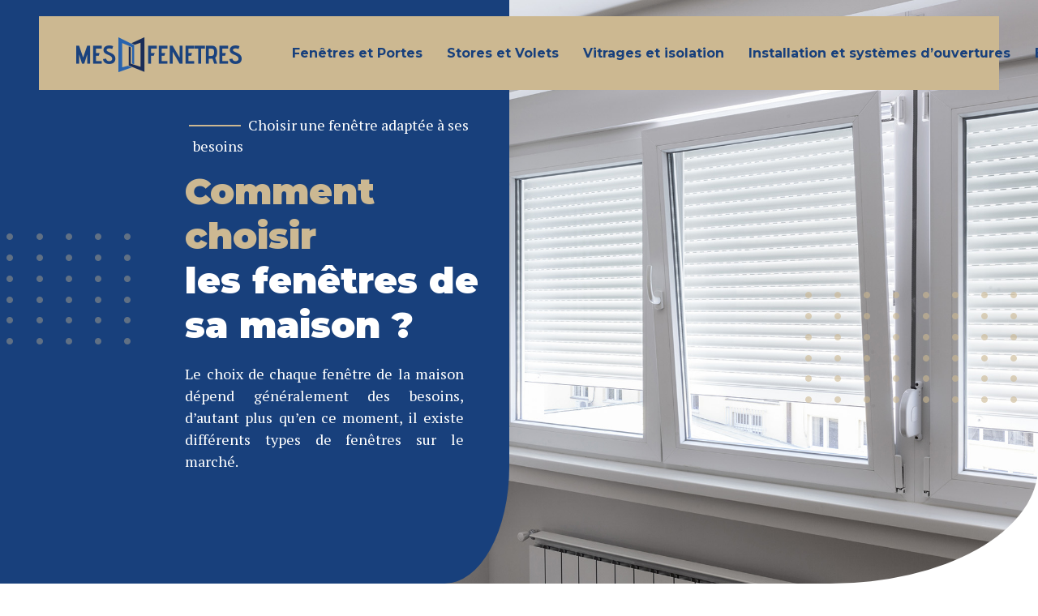

--- FILE ---
content_type: text/html; charset=UTF-8
request_url: https://www.mes-fenetres.org/
body_size: 13473
content:
<!DOCTYPE html>
<html>
<head lang="fr-FR">
<meta charset="UTF-8">
<meta name="viewport" content="width=device-width">
<link rel="shortcut icon" href="https://www.mes-fenetres.org/wp-content/uploads/2020/12/mes-fenetres-fav-icon.png" /><link val="strategy-bold" ver="v 3.18.9" />
<meta name='robots' content='max-image-preview:large' />
	<style>img:is([sizes="auto" i], [sizes^="auto," i]) { contain-intrinsic-size: 3000px 1500px }</style>
	<link rel='dns-prefetch' href='//fonts.googleapis.com' />
<link rel='dns-prefetch' href='//stackpath.bootstrapcdn.com' />
<title>Installation &amp; choix des fenêtres : guide &amp; conseils</title><meta name="description" content="Si vous avez envie d&#039;avoir des fenêtres de qualité et qui correspondent à vos besoins dans votre maison, suivez les conseils des experts dans le domaine."><link rel='stylesheet' id='wp-block-library-css' href='https://www.mes-fenetres.org/wp-includes/css/dist/block-library/style.min.css?ver=c8e664013b4c260bff74d31cb2ce0459' type='text/css' media='all' />
<style id='classic-theme-styles-inline-css' type='text/css'>
/*! This file is auto-generated */
.wp-block-button__link{color:#fff;background-color:#32373c;border-radius:9999px;box-shadow:none;text-decoration:none;padding:calc(.667em + 2px) calc(1.333em + 2px);font-size:1.125em}.wp-block-file__button{background:#32373c;color:#fff;text-decoration:none}
</style>
<style id='global-styles-inline-css' type='text/css'>
:root{--wp--preset--aspect-ratio--square: 1;--wp--preset--aspect-ratio--4-3: 4/3;--wp--preset--aspect-ratio--3-4: 3/4;--wp--preset--aspect-ratio--3-2: 3/2;--wp--preset--aspect-ratio--2-3: 2/3;--wp--preset--aspect-ratio--16-9: 16/9;--wp--preset--aspect-ratio--9-16: 9/16;--wp--preset--color--black: #000000;--wp--preset--color--cyan-bluish-gray: #abb8c3;--wp--preset--color--white: #ffffff;--wp--preset--color--pale-pink: #f78da7;--wp--preset--color--vivid-red: #cf2e2e;--wp--preset--color--luminous-vivid-orange: #ff6900;--wp--preset--color--luminous-vivid-amber: #fcb900;--wp--preset--color--light-green-cyan: #7bdcb5;--wp--preset--color--vivid-green-cyan: #00d084;--wp--preset--color--pale-cyan-blue: #8ed1fc;--wp--preset--color--vivid-cyan-blue: #0693e3;--wp--preset--color--vivid-purple: #9b51e0;--wp--preset--gradient--vivid-cyan-blue-to-vivid-purple: linear-gradient(135deg,rgba(6,147,227,1) 0%,rgb(155,81,224) 100%);--wp--preset--gradient--light-green-cyan-to-vivid-green-cyan: linear-gradient(135deg,rgb(122,220,180) 0%,rgb(0,208,130) 100%);--wp--preset--gradient--luminous-vivid-amber-to-luminous-vivid-orange: linear-gradient(135deg,rgba(252,185,0,1) 0%,rgba(255,105,0,1) 100%);--wp--preset--gradient--luminous-vivid-orange-to-vivid-red: linear-gradient(135deg,rgba(255,105,0,1) 0%,rgb(207,46,46) 100%);--wp--preset--gradient--very-light-gray-to-cyan-bluish-gray: linear-gradient(135deg,rgb(238,238,238) 0%,rgb(169,184,195) 100%);--wp--preset--gradient--cool-to-warm-spectrum: linear-gradient(135deg,rgb(74,234,220) 0%,rgb(151,120,209) 20%,rgb(207,42,186) 40%,rgb(238,44,130) 60%,rgb(251,105,98) 80%,rgb(254,248,76) 100%);--wp--preset--gradient--blush-light-purple: linear-gradient(135deg,rgb(255,206,236) 0%,rgb(152,150,240) 100%);--wp--preset--gradient--blush-bordeaux: linear-gradient(135deg,rgb(254,205,165) 0%,rgb(254,45,45) 50%,rgb(107,0,62) 100%);--wp--preset--gradient--luminous-dusk: linear-gradient(135deg,rgb(255,203,112) 0%,rgb(199,81,192) 50%,rgb(65,88,208) 100%);--wp--preset--gradient--pale-ocean: linear-gradient(135deg,rgb(255,245,203) 0%,rgb(182,227,212) 50%,rgb(51,167,181) 100%);--wp--preset--gradient--electric-grass: linear-gradient(135deg,rgb(202,248,128) 0%,rgb(113,206,126) 100%);--wp--preset--gradient--midnight: linear-gradient(135deg,rgb(2,3,129) 0%,rgb(40,116,252) 100%);--wp--preset--font-size--small: 13px;--wp--preset--font-size--medium: 20px;--wp--preset--font-size--large: 36px;--wp--preset--font-size--x-large: 42px;--wp--preset--spacing--20: 0.44rem;--wp--preset--spacing--30: 0.67rem;--wp--preset--spacing--40: 1rem;--wp--preset--spacing--50: 1.5rem;--wp--preset--spacing--60: 2.25rem;--wp--preset--spacing--70: 3.38rem;--wp--preset--spacing--80: 5.06rem;--wp--preset--shadow--natural: 6px 6px 9px rgba(0, 0, 0, 0.2);--wp--preset--shadow--deep: 12px 12px 50px rgba(0, 0, 0, 0.4);--wp--preset--shadow--sharp: 6px 6px 0px rgba(0, 0, 0, 0.2);--wp--preset--shadow--outlined: 6px 6px 0px -3px rgba(255, 255, 255, 1), 6px 6px rgba(0, 0, 0, 1);--wp--preset--shadow--crisp: 6px 6px 0px rgba(0, 0, 0, 1);}:where(.is-layout-flex){gap: 0.5em;}:where(.is-layout-grid){gap: 0.5em;}body .is-layout-flex{display: flex;}.is-layout-flex{flex-wrap: wrap;align-items: center;}.is-layout-flex > :is(*, div){margin: 0;}body .is-layout-grid{display: grid;}.is-layout-grid > :is(*, div){margin: 0;}:where(.wp-block-columns.is-layout-flex){gap: 2em;}:where(.wp-block-columns.is-layout-grid){gap: 2em;}:where(.wp-block-post-template.is-layout-flex){gap: 1.25em;}:where(.wp-block-post-template.is-layout-grid){gap: 1.25em;}.has-black-color{color: var(--wp--preset--color--black) !important;}.has-cyan-bluish-gray-color{color: var(--wp--preset--color--cyan-bluish-gray) !important;}.has-white-color{color: var(--wp--preset--color--white) !important;}.has-pale-pink-color{color: var(--wp--preset--color--pale-pink) !important;}.has-vivid-red-color{color: var(--wp--preset--color--vivid-red) !important;}.has-luminous-vivid-orange-color{color: var(--wp--preset--color--luminous-vivid-orange) !important;}.has-luminous-vivid-amber-color{color: var(--wp--preset--color--luminous-vivid-amber) !important;}.has-light-green-cyan-color{color: var(--wp--preset--color--light-green-cyan) !important;}.has-vivid-green-cyan-color{color: var(--wp--preset--color--vivid-green-cyan) !important;}.has-pale-cyan-blue-color{color: var(--wp--preset--color--pale-cyan-blue) !important;}.has-vivid-cyan-blue-color{color: var(--wp--preset--color--vivid-cyan-blue) !important;}.has-vivid-purple-color{color: var(--wp--preset--color--vivid-purple) !important;}.has-black-background-color{background-color: var(--wp--preset--color--black) !important;}.has-cyan-bluish-gray-background-color{background-color: var(--wp--preset--color--cyan-bluish-gray) !important;}.has-white-background-color{background-color: var(--wp--preset--color--white) !important;}.has-pale-pink-background-color{background-color: var(--wp--preset--color--pale-pink) !important;}.has-vivid-red-background-color{background-color: var(--wp--preset--color--vivid-red) !important;}.has-luminous-vivid-orange-background-color{background-color: var(--wp--preset--color--luminous-vivid-orange) !important;}.has-luminous-vivid-amber-background-color{background-color: var(--wp--preset--color--luminous-vivid-amber) !important;}.has-light-green-cyan-background-color{background-color: var(--wp--preset--color--light-green-cyan) !important;}.has-vivid-green-cyan-background-color{background-color: var(--wp--preset--color--vivid-green-cyan) !important;}.has-pale-cyan-blue-background-color{background-color: var(--wp--preset--color--pale-cyan-blue) !important;}.has-vivid-cyan-blue-background-color{background-color: var(--wp--preset--color--vivid-cyan-blue) !important;}.has-vivid-purple-background-color{background-color: var(--wp--preset--color--vivid-purple) !important;}.has-black-border-color{border-color: var(--wp--preset--color--black) !important;}.has-cyan-bluish-gray-border-color{border-color: var(--wp--preset--color--cyan-bluish-gray) !important;}.has-white-border-color{border-color: var(--wp--preset--color--white) !important;}.has-pale-pink-border-color{border-color: var(--wp--preset--color--pale-pink) !important;}.has-vivid-red-border-color{border-color: var(--wp--preset--color--vivid-red) !important;}.has-luminous-vivid-orange-border-color{border-color: var(--wp--preset--color--luminous-vivid-orange) !important;}.has-luminous-vivid-amber-border-color{border-color: var(--wp--preset--color--luminous-vivid-amber) !important;}.has-light-green-cyan-border-color{border-color: var(--wp--preset--color--light-green-cyan) !important;}.has-vivid-green-cyan-border-color{border-color: var(--wp--preset--color--vivid-green-cyan) !important;}.has-pale-cyan-blue-border-color{border-color: var(--wp--preset--color--pale-cyan-blue) !important;}.has-vivid-cyan-blue-border-color{border-color: var(--wp--preset--color--vivid-cyan-blue) !important;}.has-vivid-purple-border-color{border-color: var(--wp--preset--color--vivid-purple) !important;}.has-vivid-cyan-blue-to-vivid-purple-gradient-background{background: var(--wp--preset--gradient--vivid-cyan-blue-to-vivid-purple) !important;}.has-light-green-cyan-to-vivid-green-cyan-gradient-background{background: var(--wp--preset--gradient--light-green-cyan-to-vivid-green-cyan) !important;}.has-luminous-vivid-amber-to-luminous-vivid-orange-gradient-background{background: var(--wp--preset--gradient--luminous-vivid-amber-to-luminous-vivid-orange) !important;}.has-luminous-vivid-orange-to-vivid-red-gradient-background{background: var(--wp--preset--gradient--luminous-vivid-orange-to-vivid-red) !important;}.has-very-light-gray-to-cyan-bluish-gray-gradient-background{background: var(--wp--preset--gradient--very-light-gray-to-cyan-bluish-gray) !important;}.has-cool-to-warm-spectrum-gradient-background{background: var(--wp--preset--gradient--cool-to-warm-spectrum) !important;}.has-blush-light-purple-gradient-background{background: var(--wp--preset--gradient--blush-light-purple) !important;}.has-blush-bordeaux-gradient-background{background: var(--wp--preset--gradient--blush-bordeaux) !important;}.has-luminous-dusk-gradient-background{background: var(--wp--preset--gradient--luminous-dusk) !important;}.has-pale-ocean-gradient-background{background: var(--wp--preset--gradient--pale-ocean) !important;}.has-electric-grass-gradient-background{background: var(--wp--preset--gradient--electric-grass) !important;}.has-midnight-gradient-background{background: var(--wp--preset--gradient--midnight) !important;}.has-small-font-size{font-size: var(--wp--preset--font-size--small) !important;}.has-medium-font-size{font-size: var(--wp--preset--font-size--medium) !important;}.has-large-font-size{font-size: var(--wp--preset--font-size--large) !important;}.has-x-large-font-size{font-size: var(--wp--preset--font-size--x-large) !important;}
:where(.wp-block-post-template.is-layout-flex){gap: 1.25em;}:where(.wp-block-post-template.is-layout-grid){gap: 1.25em;}
:where(.wp-block-columns.is-layout-flex){gap: 2em;}:where(.wp-block-columns.is-layout-grid){gap: 2em;}
:root :where(.wp-block-pullquote){font-size: 1.5em;line-height: 1.6;}
</style>
<link rel='stylesheet' id='siteorigin-panels-front-css' href='https://www.mes-fenetres.org/wp-content/plugins/siteorigin-panels/css/front-flex.min.css?ver=c8e664013b4c260bff74d31cb2ce0459' type='text/css' media='all' />
<link rel='stylesheet' id='sow-image-default-8b5b6f678277-css' href='https://www.mes-fenetres.org/wp-content/uploads/siteorigin-widgets/sow-image-default-8b5b6f678277.css?ver=c8e664013b4c260bff74d31cb2ce0459' type='text/css' media='all' />
<link rel='stylesheet' id='sow-google-font-montserrat-css' href='https://fonts.googleapis.com/css?family=Montserrat%3A800%2C900%2C400&#038;ver=c8e664013b4c260bff74d31cb2ce0459' type='text/css' media='all' />
<link rel='stylesheet' id='sow-headline-default-785bd2542e09-css' href='https://www.mes-fenetres.org/wp-content/uploads/siteorigin-widgets/sow-headline-default-785bd2542e09.css?ver=c8e664013b4c260bff74d31cb2ce0459' type='text/css' media='all' />
<link rel='stylesheet' id='sow-image-default-4e6925654b7a-css' href='https://www.mes-fenetres.org/wp-content/uploads/siteorigin-widgets/sow-image-default-4e6925654b7a.css?ver=c8e664013b4c260bff74d31cb2ce0459' type='text/css' media='all' />
<link rel='stylesheet' id='sow-headline-default-3d592ba4ed28-css' href='https://www.mes-fenetres.org/wp-content/uploads/siteorigin-widgets/sow-headline-default-3d592ba4ed28.css?ver=c8e664013b4c260bff74d31cb2ce0459' type='text/css' media='all' />
<link rel='stylesheet' id='sow-image-default-4e6925654b7a-2-css' href='https://www.mes-fenetres.org/wp-content/uploads/siteorigin-widgets/sow-image-default-4e6925654b7a-2.css?ver=c8e664013b4c260bff74d31cb2ce0459' type='text/css' media='all' />
<link rel='stylesheet' id='sow-google-font-pt serif-css' href='https://fonts.googleapis.com/css?family=PT+Serif%3A400&#038;ver=c8e664013b4c260bff74d31cb2ce0459' type='text/css' media='all' />
<link rel='stylesheet' id='sow-headline-default-4aa5a5924257-2-css' href='https://www.mes-fenetres.org/wp-content/uploads/siteorigin-widgets/sow-headline-default-4aa5a5924257-2.css?ver=c8e664013b4c260bff74d31cb2ce0459' type='text/css' media='all' />
<link rel='stylesheet' id='sow-headline-default-ef894cebffc0-2-css' href='https://www.mes-fenetres.org/wp-content/uploads/siteorigin-widgets/sow-headline-default-ef894cebffc0-2.css?ver=c8e664013b4c260bff74d31cb2ce0459' type='text/css' media='all' />
<link rel='stylesheet' id='sow-headline-default-81b5dba1c0f3-2-css' href='https://www.mes-fenetres.org/wp-content/uploads/siteorigin-widgets/sow-headline-default-81b5dba1c0f3-2.css?ver=c8e664013b4c260bff74d31cb2ce0459' type='text/css' media='all' />
<link rel='stylesheet' id='sow-headline-default-d07af88e140d-2-css' href='https://www.mes-fenetres.org/wp-content/uploads/siteorigin-widgets/sow-headline-default-d07af88e140d-2.css?ver=c8e664013b4c260bff74d31cb2ce0459' type='text/css' media='all' />
<link rel='stylesheet' id='sow-image-default-8b5b6f678277-2-css' href='https://www.mes-fenetres.org/wp-content/uploads/siteorigin-widgets/sow-image-default-8b5b6f678277-2.css?ver=c8e664013b4c260bff74d31cb2ce0459' type='text/css' media='all' />
<link rel='stylesheet' id='sow-headline-default-5cfaa65130e5-2-css' href='https://www.mes-fenetres.org/wp-content/uploads/siteorigin-widgets/sow-headline-default-5cfaa65130e5-2.css?ver=c8e664013b4c260bff74d31cb2ce0459' type='text/css' media='all' />
<link rel='stylesheet' id='sow-headline-default-d40286cdd666-2-css' href='https://www.mes-fenetres.org/wp-content/uploads/siteorigin-widgets/sow-headline-default-d40286cdd666-2.css?ver=c8e664013b4c260bff74d31cb2ce0459' type='text/css' media='all' />
<link rel='stylesheet' id='sow-headline-default-637dfd919081-2-css' href='https://www.mes-fenetres.org/wp-content/uploads/siteorigin-widgets/sow-headline-default-637dfd919081-2.css?ver=c8e664013b4c260bff74d31cb2ce0459' type='text/css' media='all' />
<link rel='stylesheet' id='sow-headline-default-e725cc33232d-2-css' href='https://www.mes-fenetres.org/wp-content/uploads/siteorigin-widgets/sow-headline-default-e725cc33232d-2.css?ver=c8e664013b4c260bff74d31cb2ce0459' type='text/css' media='all' />
<link rel='stylesheet' id='sow-headline-default-152e5988a69b-2-css' href='https://www.mes-fenetres.org/wp-content/uploads/siteorigin-widgets/sow-headline-default-152e5988a69b-2.css?ver=c8e664013b4c260bff74d31cb2ce0459' type='text/css' media='all' />
<link rel='stylesheet' id='sow-headline-default-b61d5afc9042-2-css' href='https://www.mes-fenetres.org/wp-content/uploads/siteorigin-widgets/sow-headline-default-b61d5afc9042-2.css?ver=c8e664013b4c260bff74d31cb2ce0459' type='text/css' media='all' />
<link rel='stylesheet' id='sow-headline-default-367155f08020-2-css' href='https://www.mes-fenetres.org/wp-content/uploads/siteorigin-widgets/sow-headline-default-367155f08020-2.css?ver=c8e664013b4c260bff74d31cb2ce0459' type='text/css' media='all' />
<link rel='stylesheet' id='sow-image-default-c67d20f9f743-2-css' href='https://www.mes-fenetres.org/wp-content/uploads/siteorigin-widgets/sow-image-default-c67d20f9f743-2.css?ver=c8e664013b4c260bff74d31cb2ce0459' type='text/css' media='all' />
<link rel='stylesheet' id='sow-headline-default-362a8fa4372b-2-css' href='https://www.mes-fenetres.org/wp-content/uploads/siteorigin-widgets/sow-headline-default-362a8fa4372b-2.css?ver=c8e664013b4c260bff74d31cb2ce0459' type='text/css' media='all' />
<link rel='stylesheet' id='sow-headline-default-d8dca7870bb5-2-css' href='https://www.mes-fenetres.org/wp-content/uploads/siteorigin-widgets/sow-headline-default-d8dca7870bb5-2.css?ver=c8e664013b4c260bff74d31cb2ce0459' type='text/css' media='all' />
<link rel='stylesheet' id='sow-headline-default-fcfbb2e70090-2-css' href='https://www.mes-fenetres.org/wp-content/uploads/siteorigin-widgets/sow-headline-default-fcfbb2e70090-2.css?ver=c8e664013b4c260bff74d31cb2ce0459' type='text/css' media='all' />
<link rel='stylesheet' id='default-css' href='https://www.mes-fenetres.org/wp-content/themes/factory-templates-3/style.css?ver=c8e664013b4c260bff74d31cb2ce0459' type='text/css' media='all' />
<link rel='stylesheet' id='bootstrap4-css' href='https://www.mes-fenetres.org/wp-content/themes/factory-templates-3/css/bootstrap4/bootstrap.min.css?ver=c8e664013b4c260bff74d31cb2ce0459' type='text/css' media='all' />
<link rel='stylesheet' id='font-awesome-css' href='https://stackpath.bootstrapcdn.com/font-awesome/4.7.0/css/font-awesome.min.css?ver=c8e664013b4c260bff74d31cb2ce0459' type='text/css' media='all' />
<link rel='stylesheet' id='global-css' href='https://www.mes-fenetres.org/wp-content/themes/factory-templates-3/css/global.css?ver=c8e664013b4c260bff74d31cb2ce0459' type='text/css' media='all' />
<link rel='stylesheet' id='style-css' href='https://www.mes-fenetres.org/wp-content/themes/factory-templates-3/css/template.css?ver=c8e664013b4c260bff74d31cb2ce0459' type='text/css' media='all' />
<link rel='stylesheet' id='animate-css-css' href='https://www.mes-fenetres.org/wp-content/themes/factory-templates-3/includes/admin/css/animate.min.css?ver=c8e664013b4c260bff74d31cb2ce0459' type='text/css' media='all' />
<script type="text/javascript" src="https://www.mes-fenetres.org/wp-includes/js/tinymce/tinymce.min.js?ver=c8e664013b4c260bff74d31cb2ce0459" id="wp-tinymce-root-js"></script>
<script type="text/javascript" src="https://www.mes-fenetres.org/wp-includes/js/tinymce/plugins/compat3x/plugin.min.js?ver=c8e664013b4c260bff74d31cb2ce0459" id="wp-tinymce-js"></script>
<script type="text/javascript" src="https://www.mes-fenetres.org/wp-content/themes/factory-templates-3/js/jquery.min.js?ver=c8e664013b4c260bff74d31cb2ce0459" id="jquery-js"></script>
<link rel="https://api.w.org/" href="https://www.mes-fenetres.org/wp-json/" /><link rel="alternate" title="JSON" type="application/json" href="https://www.mes-fenetres.org/wp-json/wp/v2/pages/2" /><link rel="EditURI" type="application/rsd+xml" title="RSD" href="https://www.mes-fenetres.org/xmlrpc.php?rsd" />
<link rel="canonical" href="https://www.mes-fenetres.org/" />
<link rel='shortlink' href='https://www.mes-fenetres.org/' />
<link rel="alternate" title="oEmbed (JSON)" type="application/json+oembed" href="https://www.mes-fenetres.org/wp-json/oembed/1.0/embed?url=https%3A%2F%2Fwww.mes-fenetres.org%2F" />
<link rel="alternate" title="oEmbed (XML)" type="text/xml+oembed" href="https://www.mes-fenetres.org/wp-json/oembed/1.0/embed?url=https%3A%2F%2Fwww.mes-fenetres.org%2F&#038;format=xml" />
<style media="all" id="siteorigin-panels-layouts-head">/* Layout 2 */ #pgc-2-0-0 { width:17.8049%;width:calc(17.8049% - ( 0.821950688905 * -1px ) ) } #pgc-2-0-1 { width:31.1991%;width:calc(31.1991% - ( 0.6880094271211 * -1px ) ) } #pgc-2-0-2 { width:50.996%;width:calc(50.996% - ( 0.49003988397389 * -1px ) ) } #pg-2-0 , #pg-2-1 , #pg-2-2 , #pg-2-3 , #pg-2-5 , #pg-2-6 , #pg-2-7 , #pg-2-8 , #pl-2 .so-panel { margin-bottom:30px } #pgc-2-1-0 { width:100%;width:calc(100% - ( 0 * 30px ) ) } #pgc-2-2-0 , #pgc-2-2-1 , #pgc-2-2-2 , #pgc-2-7-0 , #pgc-2-7-1 , #pgc-2-7-2 , #pgc-2-10-0 , #pgc-2-10-1 , #pgc-2-10-2 { width:33.3333%;width:calc(33.3333% - ( 0.66666666666667 * 30px ) ) } #pgc-2-3-0 { width:55.4%;width:calc(55.4% - ( 0.446 * 50px ) ) } #pgc-2-3-1 { width:44.6%;width:calc(44.6% - ( 0.554 * 50px ) ) } #pgc-2-4-0 { width:44.5786%;width:calc(44.5786% - ( 0.55421388949111 * 50px ) ) } #pgc-2-4-1 { width:55.4214%;width:calc(55.4214% - ( 0.44578611050889 * 50px ) ) } #pg-2-4 , #pg-2-9 , #pl-2 .so-panel:last-of-type { margin-bottom:0px } #pgc-2-5-0 , #pgc-2-5-2 { width:7%;width:calc(7% - ( 0.93 * 30px ) ) } #pgc-2-5-1 { width:86%;width:calc(86% - ( 0.14 * 30px ) ) } #pgc-2-6-0 , #pgc-2-6-2 { width:9%;width:calc(9% - ( 0.91 * 30px ) ) } #pgc-2-6-1 { width:82%;width:calc(82% - ( 0.18 * 30px ) ) } #pgc-2-8-0 { width:52.1543% } #pgc-2-8-1 { width:42.8457% } #pgc-2-8-2 { width:5% } #pgc-2-9-0 { width:55.4561%;width:calc(55.4561% - ( 0.44543941523441 * 50px ) ) } #pgc-2-9-1 { width:44.5439%;width:calc(44.5439% - ( 0.55456058476559 * 50px ) ) } #pg-2-0> .panel-row-style { background-image:url(https://www.mes-fenetres.org/wp-content/uploads/2020/12/Choisir-une-fenetre-adaptee-a-ses-besoins-2.jpg);background-position:center center;background-repeat:no-repeat } #pg-2-0.panel-has-style > .panel-row-style, #pg-2-0.panel-no-style { -webkit-align-items:flex-end;align-items:flex-end } #pgc-2-0-0> .panel-cell-style , #pgc-2-0-1> .panel-cell-style { background-color:#18407c } #pgc-2-0-0 , #pgc-2-0-1 , #pgc-2-8-0 , #pgc-2-8-1 , #pgc-2-8-2 { align-self:stretch } #panel-2-0-1-0> .panel-widget-style { padding:5% 0% 0% 0% } #pgc-2-0-2> .panel-cell-style { position:relative } #pgc-2-0-2 , #pgc-2-3-0 , #pgc-2-3-1 , #pgc-2-4-0 , #pgc-2-4-1 , #pgc-2-9-0 , #pgc-2-9-1 { align-self:center } #pg-2-1> .panel-row-style { background-image:url(https://www.mes-fenetres.org/wp-content/uploads/2020/11/section1-bg.jpg);background-position:center center;background-repeat:no-repeat } #pg-2-1.panel-has-style > .panel-row-style, #pg-2-1.panel-no-style , #pg-2-2.panel-has-style > .panel-row-style, #pg-2-2.panel-no-style , #pg-2-5.panel-has-style > .panel-row-style, #pg-2-5.panel-no-style , #pg-2-6.panel-has-style > .panel-row-style, #pg-2-6.panel-no-style , #pg-2-7.panel-has-style > .panel-row-style, #pg-2-7.panel-no-style { -webkit-align-items:flex-start;align-items:flex-start } #panel-2-2-0-0> .panel-widget-style , #panel-2-2-1-0> .panel-widget-style , #panel-2-2-2-0> .panel-widget-style { padding:0px 0px 30px 0px } #panel-2-2-0-1> .panel-widget-style , #panel-2-2-1-1> .panel-widget-style , #panel-2-2-2-1> .panel-widget-style , #panel-2-7-1-2> .panel-widget-style , #panel-2-7-2-2> .panel-widget-style { color:#181818;padding:0% 0% 0% 0% } #pg-2-3> .panel-row-style { background-image:url(https://www.mes-fenetres.org/wp-content/uploads/2020/12/Volets-sur-mesure-roulants-et-battants.png);background-position:center center;background-repeat:no-repeat } #pg-2-3.panel-has-style > .panel-row-style, #pg-2-3.panel-no-style , #pg-2-4.panel-has-style > .panel-row-style, #pg-2-4.panel-no-style , #pg-2-9.panel-has-style > .panel-row-style, #pg-2-9.panel-no-style , #pg-2-10.panel-has-style > .panel-row-style, #pg-2-10.panel-no-style { -webkit-align-items:center;align-items:center } #panel-2-3-1-0> .panel-widget-style , #panel-2-9-0-0> .panel-widget-style { padding:0px 0px 15px 10px } #panel-2-3-1-1> .panel-widget-style , #panel-2-5-1-1> .panel-widget-style , #panel-2-6-1-1> .panel-widget-style , #panel-2-9-0-1> .panel-widget-style { padding:0px 0px 20px 0px } #panel-2-3-1-2> .panel-widget-style , #panel-2-9-0-2> .panel-widget-style { color:#181818;padding:0% 0% 0% 0%;font-size:18px } #pg-2-4> .panel-row-style { background-image:url(https://www.mes-fenetres.org/wp-content/uploads/2020/12/Comment-choisir-entre-rideaux.jpg);background-position:center center;background-size:cover;position:relative } #panel-2-4-0-0> .panel-widget-style { padding:0px 0px 15px 10px;position:relative;z-index:9 } #panel-2-4-0-1> .panel-widget-style { padding:0px 0px 20px 0px;position:relative;z-index:9 } #panel-2-4-0-2> .panel-widget-style { color:#181818;padding:0% 0% 0% 0%;font-size:18px;position:relative;z-index:9 } #pg-2-5> .panel-row-style { background-color:#18407c;padding:7% 0% 15% 0% } #panel-2-5-1-0> .panel-widget-style , #panel-2-6-1-0> .panel-widget-style { padding:0px 10px 15px 10px } #panel-2-5-1-2> .panel-widget-style { color:#ffffff } #pg-2-6> .panel-row-style { background-color:#ffffff;padding:11% 0% 4% 0% } #pg-2-7> .panel-row-style { padding:0% 0% 8% 0%;position:relative } #panel-2-7-0-0> .panel-widget-style { position:relative;z-index:9 } #panel-2-7-0-1> .panel-widget-style { padding:0px 0px 15px 0px;position:relative;z-index:9 } #panel-2-7-0-2> .panel-widget-style { color:#181818;padding:0% 0% 0% 0%;position:relative;z-index:9 } #panel-2-7-1-1> .panel-widget-style , #panel-2-7-2-1> .panel-widget-style { padding:0px 0px 15px 0px } #pg-2-8> .panel-row-style { background-color:#18407c;padding:0px 0px 0px 0px } #pg-2-8.panel-has-style > .panel-row-style, #pg-2-8.panel-no-style { -webkit-align-items:stretch;align-items:stretch } #pgc-2-8-0> .panel-cell-style { background-color:#18407c;background-image:url(https://www.mes-fenetres.org/wp-content/uploads/2020/12/Fenetre-de-toit.jpg);background-position:center center;background-size:cover } #pgc-2-8-1> .panel-cell-style { background-color:#18407c;padding:20% 0% 20% 0% } #panel-2-8-1-0> .panel-widget-style { padding:5% 0% 0% 7% } #pgc-2-8-2> .panel-cell-style { background-color:#18407c;padding:5% 5% 5% 5% } #pg-2-9> .panel-row-style { padding:8% 0% 8% 0% } #pg-2-10> .panel-row-style { padding:0% 0% 9% 0%;position:relative } #pgc-2-10-0 , #pgc-2-10-1 , #pgc-2-10-2 { align-self:auto } #panel-2-10-0-0> .panel-widget-style { background-color:#ffffff;padding:35px 35px 35px 35px } #panel-2-10-1-0> .panel-widget-style { background-color:#ccb892;padding:35px 35px 35px 35px } #panel-2-10-2-0> .panel-widget-style { background-color:#18407c;padding:35px 35px 35px 35px } @media (max-width:780px){ #pg-2-0.panel-no-style, #pg-2-0.panel-has-style > .panel-row-style, #pg-2-0 , #pg-2-1.panel-no-style, #pg-2-1.panel-has-style > .panel-row-style, #pg-2-1 , #pg-2-2.panel-no-style, #pg-2-2.panel-has-style > .panel-row-style, #pg-2-2 , #pg-2-3.panel-no-style, #pg-2-3.panel-has-style > .panel-row-style, #pg-2-3 , #pg-2-4.panel-no-style, #pg-2-4.panel-has-style > .panel-row-style, #pg-2-4 , #pg-2-5.panel-no-style, #pg-2-5.panel-has-style > .panel-row-style, #pg-2-5 , #pg-2-6.panel-no-style, #pg-2-6.panel-has-style > .panel-row-style, #pg-2-6 , #pg-2-7.panel-no-style, #pg-2-7.panel-has-style > .panel-row-style, #pg-2-7 , #pg-2-8.panel-no-style, #pg-2-8.panel-has-style > .panel-row-style, #pg-2-8 , #pg-2-9.panel-no-style, #pg-2-9.panel-has-style > .panel-row-style, #pg-2-9 , #pg-2-10.panel-no-style, #pg-2-10.panel-has-style > .panel-row-style, #pg-2-10 { -webkit-flex-direction:column;-ms-flex-direction:column;flex-direction:column } #pg-2-0 > .panel-grid-cell , #pg-2-0 > .panel-row-style > .panel-grid-cell , #pg-2-1 > .panel-grid-cell , #pg-2-1 > .panel-row-style > .panel-grid-cell , #pg-2-2 > .panel-grid-cell , #pg-2-2 > .panel-row-style > .panel-grid-cell , #pg-2-3 > .panel-grid-cell , #pg-2-3 > .panel-row-style > .panel-grid-cell , #pg-2-4 > .panel-grid-cell , #pg-2-4 > .panel-row-style > .panel-grid-cell , #pg-2-5 > .panel-grid-cell , #pg-2-5 > .panel-row-style > .panel-grid-cell , #pg-2-6 > .panel-grid-cell , #pg-2-6 > .panel-row-style > .panel-grid-cell , #pg-2-7 > .panel-grid-cell , #pg-2-7 > .panel-row-style > .panel-grid-cell , #pg-2-8 > .panel-grid-cell , #pg-2-8 > .panel-row-style > .panel-grid-cell , #pg-2-9 > .panel-grid-cell , #pg-2-9 > .panel-row-style > .panel-grid-cell , #pg-2-10 > .panel-grid-cell , #pg-2-10 > .panel-row-style > .panel-grid-cell { width:100%;margin-right:0 } #pgc-2-0-0 , #pgc-2-0-1 , #pgc-2-2-0 , #pgc-2-2-1 , #pgc-2-3-0 , #pgc-2-4-0 , #pgc-2-5-0 , #pgc-2-5-1 , #pgc-2-6-0 , #pgc-2-6-1 , #pgc-2-7-0 , #pgc-2-7-1 , #pgc-2-8-0 , #pgc-2-8-1 , #pgc-2-9-0 , #pgc-2-10-0 , #pgc-2-10-1 { margin-bottom:30px } #pl-2 .panel-grid-cell { padding:0 } #pl-2 .panel-grid .panel-grid-cell-empty { display:none } #pl-2 .panel-grid .panel-grid-cell-mobile-last { margin-bottom:0px } #pgc-2-8-2> .panel-cell-style { padding:2% 2% 2% 2% }  } </style><meta name="google-site-verification" content="7Sl6xeGtQGqJF0aH9BNa-xOovt9KRZbAE177sEpvAm4" />
<meta name="google-site-verification" content="b61WUxw6J-JCdpIrgquatLfXG3vA2wphFaA32JWMXPI" />
<style type="text/css">
  
.default_color_background,.menu-bars{background-color : #CCB892 }
.default_color_text,a,h1 span,h2 span,h3 span,h4 span,h5 span,h6 span{color :#CCB892 }
.navigation li a,.navigation li.disabled,.navigation li.active a,.owl-dots .owl-dot.active span,.owl-dots .owl-dot:hover span{background-color: #CCB892;}
.block-spc{border-color:#CCB892}
.default_color_border{border-color : #CCB892 }
.fa-bars,.overlay-nav .close{color: #CCB892;}
nav li a:after{background-color: #CCB892;}
a{color : #CCB892 }
a:hover{color : #18407C }
.archive h2 a{color :#18407C}
body:not(.home) .main-menu{position: absolute;}
.scrolling-down{background-color:#CCB892;}
.sub-menu,.sliding-menu{background-color:#ffffff;}
.main-menu{box-shadow: none;-moz-box-shadow: none;-webkit-box-shadow: none;}
.main-menu.scrolling-down{-webkit-box-shadow: 0 2px 13px 0 rgba(0, 0, 0, .1);-moz-box-shadow: 0 2px 13px 0 rgba(0, 0, 0, .1);box-shadow: 0 2px 13px 0 rgba(0, 0, 0, .1);}   
nav li a{font-size:16px;}
nav li a{color:#18407C!important;}
nav li:hover > a,.current-menu-item > a{color:#181818!important;}
.scrolling-down nav li a{color:#181818!important;}
.scrolling-down nav li:hover a,.scrolling-down .current-menu-item a{color:#18407C!important;}
.sub-menu a,.sliding-menu a{color:#181818!important;}
.archive h1{color:#181818!important;}
.single h1{color:#181818!important;}
.archive .readmore{background-color:#18407C;}
.archive .readmore{color:#FAF7F2;}
.archive .readmore:hover{background-color:#CCB892;}
.archive .readmore:hover{color:#191919;}
.scrolling-down .logo-main{display: none;}
.scrolling-down .logo-sticky{display:inline-block;}
.home .post-content p a{color:#CCB892}
.home .post-content p a:hover{color:#18407C}
.subheader{padding:150px 0px}
.single h2{font-size:22px!important}    
.single h3{font-size:18px!important}    
.single h4{font-size:15px!important}    
.single h5{font-size:15px!important}    
.single h6{font-size:15px!important}    
@media(max-width: 1024px){.main-menu.scrolling-down{position: fixed !important;}}
.home h2 {font-size:27px !important;line-height:55px !important;}
.home h3 {font-size:20px !important;line-height:35px !important;}
footer p.sow-headline {   font-size: 14px !important;}
.widget_sidebar {margin-bottom:40px;}
.widget_sidebar .sidebar-widget {
    font-size: 20px;
    color: #000;
    margin-bottom: 10px;
}
:root {
    --color-primary: #CCB892;
    --color-primary-dark: #18407C;
}
blockquote, .block-spc {
    background: #463d5a;
    padding: 20px;
color: #fff;
}
.single table th {
    background: var(--color-primary-dark);
    color: #fff;
}
.key-takeaways{
    background: #f2f3f4;
    padding: 30px 30px 10px;
    border-radius: 10px;
    width: 100%;
    margin: 40px 0;
    color: #626262;
}
.key-takeaways p{
    font-size: 21px;
     color: var(--color-primary-dark);
    font-weight: 600;
position:relative;
}

.key-takeaways p:first-child {
font-size: 1em;
font-weight: 600;
color: var(--color-primary-dark);
text-transform: uppercase;
letter-spacing: 1px;
margin: 0 0 15px 0;
display: inline-block;
border-bottom: 2px solid var(--color-primary-dark);
padding-bottom: 5px;
}

.key-takeaways ul li{padding-bottom:10px;}
.dt-published{
font-size: 13px;
    border-bottom: 1px solid #f1f1f1;
    padding-bottom: 10px;
    padding-top: 10px;
    border-top: 1px solid #f1f1f1;
    font-style: italic;
    font-weight: 500;
    position: relative;
    padding-left: 34px;
}
.dt-published:after {
    content: '\f1f6';
    font-size: 23px;
    font-family: bootstrap-icons;
    position: absolute;
    top: 8px;
    left: 0px;
    font-style: normal;
    color: var(--color-primary-dark);
}


blockquote{
font-size: 16px;
    line-height: 1.5rem;
    position: relative;
    font-weight: 500;
    border: 2px solid var(--color-primary);
    border-radius: 20px;
    padding: 30px 30px 10px;
    margin-top: 35px;
    color: rgba(17, 17, 17, 0.8);
    background: none;
    margin-bottom: 35px;
}
blockquote:before{
content: 'i';
    width: 44px;
    height: 44px;
    background-color: var(--color-primary);
    border-radius: 50px 50px 20px 50px;
    border: 4px solid #fff;
    position: absolute;
    margin: -45px 0 0 -50px;
    font-family: bootstrap-icons;
    font-size: 25px;
    color: #fff;
    padding: 6px 7px;
    text-align: center;
}
cite{    font-size: 13px;}


.actionable-list h3{margin-bottom: 20px}


.case-study-block, .actionable-list{
    border: 2px solid var(--color-primary);
    border-radius: 7px;
    padding: 30px 30px 10px;
    margin-bottom: 30px;
    margin-top: 30px;
    position: relative;
    z-index: 1;
}
.single .post-data ul li, .single .post-data ol li{    padding-bottom: 10px;}
.summary-block p, .summary-block h2 {  font-weight: 500;}
.single ul li::marker , .single ol li::marker{   color: var(--color-primary);}


.block-spc {
border-color: transparent;
    background: transparent;
    border: none;
    color: var(--color-text);
    font-style: italic;
    margin-top: 0;
    margin-bottom: 10px;
}

.faq-block .question{
    font-weight: 500;
    color: var(--color-primary-dark);
    font-size: 17px;
    line-height: 28px;
margin-top:10px;
margin-bottom: 0;
}
.faq-block .answer{    background: #f2f3f4;
    padding: 20px;
    border-radius: 3px;
    margin-top: 20px;}
 .faq-block h2{margin-bottom: 15px}

 .instant-answer p:first-child{
    font-weight: 500;
    color: var(--color-primary-dark);
    font-size: 17px;
    line-height: 28px;
    margin-top: 10px;
    margin-bottom: 0;
}
.instant-answer .answer {
    background: transparent;
    padding: 10px;
    border-radius: 3px;
}
.instant-answer{border: 2px solid var(--color-primary);
    padding: 20px 20px 10px;
    border-radius: 7px;
    margin-bottom: 20px;}
    .nav-post-cat{padding-top:30px;}
.case-study-block-title{color: #060815;
    line-height: 1.5;
    font-weight: 600;
    font-size: 18px;}
.faq-block h2 {  margin-top: 30px;}
.question strong{    font-weight: 500;}</style>
</head>
<body class="home wp-singular page-template-default page page-id-2 wp-theme-factory-templates-3 siteorigin-panels siteorigin-panels-before-js siteorigin-panels-home " style="">	
<div class="normal-menu menu-to-right main-menu fixed-top">	
<div class="container-fluid pl-5 pr-5">

<nav class="navbar navbar-expand-xl pl-0 pr-0">

<a id="logo" href="https://www.mes-fenetres.org">
<img class="logo-main" src="https://www.mes-fenetres.org/wp-content/uploads/2020/12/mes-fenetres-logo-3.png" alt="logo">
<img class="logo-sticky" src="https://www.mes-fenetres.org/wp-content/uploads/2020/12/mes-fenetres-logo-1.png" alt="logo"></a>
	


<button class="navbar-toggler" type="button" data-toggle="collapse" data-target="#navbarsExample06" aria-controls="navbarsExample06" aria-expanded="false" aria-label="Toggle navigation">
<span class="navbar-toggler-icon">
<div class="menu_btn">	
<div class="menu-bars"></div>
<div class="menu-bars"></div>
<div class="menu-bars"></div>
</div>
</span>
</button> 
<div class="collapse navbar-collapse" id="navbarsExample06">
<ul id="main-menu" class="navbar-nav ml-auto"><li id="menu-item-791" class="menu-item menu-item-type-taxonomy menu-item-object-category"><a href="https://www.mes-fenetres.org/fenetres-et-portes/">Fenêtres et Portes</a></li>
<li id="menu-item-794" class="menu-item menu-item-type-taxonomy menu-item-object-category"><a href="https://www.mes-fenetres.org/stores-et-volets/">Stores et Volets</a></li>
<li id="menu-item-795" class="menu-item menu-item-type-taxonomy menu-item-object-category"><a href="https://www.mes-fenetres.org/vitrages-et-isolation/">Vitrages et isolation</a></li>
<li id="menu-item-792" class="menu-item menu-item-type-taxonomy menu-item-object-category"><a href="https://www.mes-fenetres.org/installation-et-systemes-douvertures/">Installation et systèmes d&rsquo;ouvertures</a></li>
<li id="menu-item-790" class="menu-item menu-item-type-taxonomy menu-item-object-category"><a href="https://www.mes-fenetres.org/entretien-et-reparation/">Entretien et réparation</a></li>
<li id="menu-item-793" class="menu-item menu-item-type-taxonomy menu-item-object-category"><a href="https://www.mes-fenetres.org/renovation-de-menuiserie/">Rénovation de menuiserie</a></li>
<li id="menu-item-789" class="menu-item menu-item-type-taxonomy menu-item-object-category"><a href="https://www.mes-fenetres.org/blog/">Blog</a></li>
</ul></div>
</nav>
</div>
</div>
<div class="main">
	             <div class="container">
        <div class="post-content">
         
        

                    
        

         <div id="pl-2"  class="panel-layout" ><div id="pg-2-0"  class="panel-grid panel-has-style" ><div class="full-height slider siteorigin-panels-stretch panel-row-style panel-row-style-for-2-0" data-stretch-type="full-width-stretch" ><div id="pgc-2-0-0"  class="panel-grid-cell" ><div class="box-bleu-slider panel-cell-style panel-cell-style-for-2-0-0" ><div id="panel-2-0-0-0" class="so-panel widget widget_sow-image panel-first-child panel-last-child" data-index="0" ><div class="slider-img-left panel-widget-style panel-widget-style-for-2-0-0-0" ><div
			
			class="so-widget-sow-image so-widget-sow-image-default-4e6925654b7a-2"
			
		>
<div class="sow-image-container">
		<img 
	src="https://www.mes-fenetres.org/wp-content/uploads/2020/11/floater-gold-dots.png" width="261" height="137" sizes="(max-width: 261px) 100vw, 261px" alt="" 		class="so-widget-image"/>
	</div>

</div></div></div></div></div><div id="pgc-2-0-1"  class="panel-grid-cell" ><div class="full-height  box1-bleu-slider panel-cell-style panel-cell-style-for-2-0-1" ><div id="panel-2-0-1-0" class="so-panel widget widget_siteorigin-panels-builder panel-first-child panel-last-child" data-index="1" ><div class="wow slideInUp panel-widget-style panel-widget-style-for-2-0-1-0" data-wow-offset="10" data-wow-iteration="1" ><div id="pl-w5fc5047538f98"  class="panel-layout" ><div id="pg-w5fc5047538f98-0"  class="panel-grid panel-no-style" ><div id="pgc-w5fc5047538f98-0-0"  class="panel-grid-cell" ><div id="panel-w5fc5047538f98-0-0-0" class="so-panel widget widget_sow-headline panel-first-child" data-index="0" ><div class="left-hr remove-margin-bottom panel-widget-style panel-widget-style-for-w5fc5047538f98-0-0-0" ><div
			
			class="so-widget-sow-headline so-widget-sow-headline-default-e3b367306505"
			
		><div class="sow-headline-container ">
							<p class="sow-headline">
						Choisir une fenêtre adaptée à ses besoins						</p>
						</div>
</div></div></div><div id="panel-w5fc5047538f98-0-0-1" class="so-panel widget widget_sow-headline" data-index="1" ><div class="title-slider remove-margin-bottom panel-widget-style panel-widget-style-for-w5fc5047538f98-0-0-1" ><div
			
			class="so-widget-sow-headline so-widget-sow-headline-default-f7159dfabcc4"
			
		><div class="sow-headline-container ">
							<h1 class="sow-headline">
						Comment choisir <br /><span>les fenêtres de sa maison ?</span>						</h1>
						</div>
</div></div></div><div id="panel-w5fc5047538f98-0-0-2" class="so-panel widget widget_text panel-last-child" data-index="2" ><div class="remove-margin-bottom panel-widget-style panel-widget-style-for-w5fc5047538f98-0-0-2" >			<div class="textwidget"><p>Le choix de chaque fenêtre de la maison dépend généralement des besoins, d’autant plus qu’en ce moment, il existe différents types de fenêtres sur le marché.</p>
</div>
		</div></div></div></div></div></div></div></div></div><div id="pgc-2-0-2"  class="panel-grid-cell" ><div class="panel-cell-style panel-cell-style-for-2-0-2" ><div id="panel-2-0-2-0" class="so-panel widget widget_sow-image panel-first-child panel-last-child" data-index="2" ><div class="slider-img-right panel-widget-style panel-widget-style-for-2-0-2-0" id="img-01" ><div
			
			class="so-widget-sow-image so-widget-sow-image-default-4e6925654b7a-2"
			
		>
<div class="sow-image-container">
		<img 
	src="https://www.mes-fenetres.org/wp-content/uploads/2020/11/floater-gold-dots.png" width="261" height="137" sizes="(max-width: 261px) 100vw, 261px" alt="" 		class="so-widget-image"/>
	</div>

</div></div></div></div></div></div></div><div id="pg-2-1"  class="panel-grid panel-has-style" ><div class="up-section1 siteorigin-panels-stretch panel-row-style panel-row-style-for-2-1" data-stretch-type="full" ><div id="pgc-2-1-0"  class="panel-grid-cell" ><div id="panel-2-1-0-0" class="so-panel widget widget_siteorigin-panels-builder panel-first-child panel-last-child" data-index="3" ><div id="pl-w5fc785f0e5199"  class="panel-layout" ><div id="pg-w5fc785f0e5199-0"  class="panel-grid panel-has-style" ><div class="section1 siteorigin-panels-stretch panel-row-style panel-row-style-for-w5fc785f0e5199-0" data-stretch-type="full" ><div id="pgc-w5fc785f0e5199-0-0"  class="panel-grid-cell panel-grid-cell-mobile-last" ><div id="panel-w5fc785f0e5199-0-0-0" class="so-panel widget widget_sow-headline panel-first-child" data-index="0" ><div class="wow fadeInUp left-hr remove-margin-bottom panel-widget-style panel-widget-style-for-w5fc785f0e5199-0-0-0" data-wow-offset="10" data-wow-iteration="1" ><div
			
			class="so-widget-sow-headline so-widget-sow-headline-default-f0bf8016251d"
			
		><div class="sow-headline-container ">
							<p class="sow-headline">
						Comment choisir mes fenêtres ?						</p>
						</div>
</div></div></div><div id="panel-w5fc785f0e5199-0-0-1" class="so-panel widget widget_sow-headline" data-index="1" ><div class="wow fadeInUp section1-title remove-margin-bottom panel-widget-style panel-widget-style-for-w5fc785f0e5199-0-0-1" data-wow-offset="10" data-wow-iteration="1" ><div
			
			class="so-widget-sow-headline so-widget-sow-headline-default-e40e1593db8b"
			
		><div class="sow-headline-container ">
							<h2 class="sow-headline">
						Le choix des fenêtres : <br /><span>demander de l’aide à un spécialiste</span>						</h2>
						</div>
</div></div></div><div id="panel-w5fc785f0e5199-0-0-2" class="so-panel widget widget_text panel-last-child" data-index="2" ><div class="wow fadeInUp remove-margin-bottom panel-widget-style panel-widget-style-for-w5fc785f0e5199-0-0-2" data-wow-offset="10" data-wow-iteration="1" >			<div class="textwidget"><p>Pour l’installation ainsi que le choix des fenêtres de votre maison, vous pouvez faire appel au <a href="https://www.bplast.fr/" target="_blank" rel="noopener">fabricant de Fenêtre B&rsquo;PLAST</a>, qui vous conseillera et accompagnera dans vos démarches. Cela vous assure la qualité de vos menuiseries.</p>
</div>
		</div></div></div><div id="pgc-w5fc785f0e5199-0-1"  class="panel-grid-cell panel-grid-cell-empty" ></div></div></div></div></div></div></div></div><div id="pg-2-2"  class="panel-grid panel-no-style" ><div id="pgc-2-2-0"  class="panel-grid-cell" ><div id="panel-2-2-0-0" class="so-panel widget widget_siteorigin-panels-builder panel-first-child" data-index="4" ><div class="remove-margin-bottom panel-widget-style panel-widget-style-for-2-2-0-0" ><div id="pl-w5fc784ce3f757"  class="panel-layout" ><div id="pg-w5fc784ce3f757-0"  class="panel-grid panel-no-style" ><div id="pgc-w5fc784ce3f757-0-0"  class="panel-grid-cell" ><div id="panel-w5fc784ce3f757-0-0-0" class="so-panel widget widget_sow-image panel-first-child panel-last-child" data-index="0" ><div class="section1-cercle-bg1 panel-widget-style panel-widget-style-for-w5fc784ce3f757-0-0-0" ><div
			
			class="so-widget-sow-image so-widget-sow-image-default-8b5b6f678277"
			
		>
<div class="sow-image-container">
		<img 
	src="https://www.mes-fenetres.org/wp-content/uploads/2020/12/Quel-vitrage-pour-les-fenetres.jpg" width="64" height="64" sizes="(max-width: 64px) 100vw, 64px" title="Quel vitrage pour les fenetres" alt="Quel vitrage pour les fenetres" 		class="so-widget-image"/>
	</div>

</div></div></div></div><div id="pgc-w5fc784ce3f757-0-1"  class="panel-grid-cell" ><div id="panel-w5fc784ce3f757-0-1-0" class="so-panel widget widget_sow-headline panel-first-child panel-last-child" data-index="1" ><div class="remove-margin-bottom panel-widget-style panel-widget-style-for-w5fc784ce3f757-0-1-0" ><div
			
			class="so-widget-sow-headline so-widget-sow-headline-default-54061536b4ab"
			
		><div class="sow-headline-container ">
							<h3 class="sow-headline">
						Quel vitrage <br />pour les fenêtres ?						</h3>
						</div>
</div></div></div></div></div></div></div></div><div id="panel-2-2-0-1" class="so-panel widget widget_text panel-last-child" data-index="5" ><div class="panel-widget-style panel-widget-style-for-2-2-0-1" >			<div class="textwidget"><p>Le triple vitrage est le plus conseillé. Il empêche les pertes de chaleur, mais aussi, il limite la surconsommation d’énergie. De plus, il est possible de le choisir pour améliorer l’esthétique.</p>
</div>
		</div></div></div><div id="pgc-2-2-1"  class="panel-grid-cell" ><div id="panel-2-2-1-0" class="so-panel widget widget_siteorigin-panels-builder panel-first-child" data-index="6" ><div class="remove-margin-bottom panel-widget-style panel-widget-style-for-2-2-1-0" ><div id="pl-w5fc784ce3fb60"  class="panel-layout" ><div id="pg-w5fc784ce3fb60-0"  class="panel-grid panel-no-style" ><div id="pgc-w5fc784ce3fb60-0-0"  class="panel-grid-cell" ><div id="panel-w5fc784ce3fb60-0-0-0" class="so-panel widget widget_sow-image panel-first-child panel-last-child" data-index="0" ><div class="section1-cercle-bg2 panel-widget-style panel-widget-style-for-w5fc784ce3fb60-0-0-0" ><div
			
			class="so-widget-sow-image so-widget-sow-image-default-8b5b6f678277"
			
		>
<div class="sow-image-container">
		<img 
	src="https://www.mes-fenetres.org/wp-content/uploads/2020/12/Quel-materiau-pour-les-fenetres.jpg" width="64" height="64" sizes="(max-width: 64px) 100vw, 64px" title="Quel materiau pour les fenetres" alt="Quel materiau pour les fenetres" 		class="so-widget-image"/>
	</div>

</div></div></div></div><div id="pgc-w5fc784ce3fb60-0-1"  class="panel-grid-cell" ><div id="panel-w5fc784ce3fb60-0-1-0" class="so-panel widget widget_sow-headline panel-first-child panel-last-child" data-index="1" ><div class="remove-margin-bottom panel-widget-style panel-widget-style-for-w5fc784ce3fb60-0-1-0" ><div
			
			class="so-widget-sow-headline so-widget-sow-headline-default-54061536b4ab"
			
		><div class="sow-headline-container ">
							<h3 class="sow-headline">
						Quel matériau <br />pour les fenêtres ?						</h3>
						</div>
</div></div></div></div></div></div></div></div><div id="panel-2-2-1-1" class="so-panel widget widget_text panel-last-child" data-index="7" ><div class="panel-widget-style panel-widget-style-for-2-2-1-1" >			<div class="textwidget"><p>Il existe de nombreuses solutions pour le matériau des fenêtres. Le bois est par exemple le plus ancien. Il y a aussi le PVC ainsi que l’aluminium.</p>
</div>
		</div></div></div><div id="pgc-2-2-2"  class="panel-grid-cell" ><div id="panel-2-2-2-0" class="so-panel widget widget_siteorigin-panels-builder panel-first-child" data-index="8" ><div class="remove-margin-bottom panel-widget-style panel-widget-style-for-2-2-2-0" ><div id="pl-w5fc784ce3fe9a"  class="panel-layout" ><div id="pg-w5fc784ce3fe9a-0"  class="panel-grid panel-no-style" ><div id="pgc-w5fc784ce3fe9a-0-0"  class="panel-grid-cell" ><div id="panel-w5fc784ce3fe9a-0-0-0" class="so-panel widget widget_sow-image panel-first-child panel-last-child" data-index="0" ><div class="section1-cercle-bg1 panel-widget-style panel-widget-style-for-w5fc784ce3fe9a-0-0-0" ><div
			
			class="so-widget-sow-image so-widget-sow-image-default-8b5b6f678277"
			
		>
<div class="sow-image-container">
		<img 
	src="https://www.mes-fenetres.org/wp-content/uploads/2020/12/Quelle-ouverture-pour-les-fenetres.jpg" width="64" height="64" sizes="(max-width: 64px) 100vw, 64px" title="Quelle ouverture pour les fenetres" alt="Quelle ouverture pour les fenetres" 		class="so-widget-image"/>
	</div>

</div></div></div></div><div id="pgc-w5fc784ce3fe9a-0-1"  class="panel-grid-cell" ><div id="panel-w5fc784ce3fe9a-0-1-0" class="so-panel widget widget_sow-headline panel-first-child panel-last-child" data-index="1" ><div class="remove-margin-bottom panel-widget-style panel-widget-style-for-w5fc784ce3fe9a-0-1-0" ><div
			
			class="so-widget-sow-headline so-widget-sow-headline-default-54061536b4ab"
			
		><div class="sow-headline-container ">
							<h3 class="sow-headline">
						Quelle ouverture <br />pour les fenêtres ?						</h3>
						</div>
</div></div></div></div></div></div></div></div><div id="panel-2-2-2-1" class="so-panel widget widget_text panel-last-child" data-index="9" ><div class="panel-widget-style panel-widget-style-for-2-2-2-1" >			<div class="textwidget"><p>Le système d’ouverture de la fenêtre dépend des besoins : il y a la fenêtre oscillo-battante, la fenêtre battante, la fenêtre coulissante, etc…</p>
</div>
		</div></div></div></div><div id="pg-2-3"  class="panel-grid panel-has-style" ><div class="section2 siteorigin-panels-stretch panel-row-style panel-row-style-for-2-3" data-stretch-type="full" ><div id="pgc-2-3-0"  class="panel-grid-cell" ><div id="panel-2-3-0-0" class="so-panel widget widget_sow-image panel-first-child panel-last-child" data-index="10" ><div class="img-sect1 panel-widget-style panel-widget-style-for-2-3-0-0" id="img-02" ><div
			
			class="so-widget-sow-image so-widget-sow-image-default-4e6925654b7a-2"
			
		>
<div class="sow-image-container">
		<img 
	src="https://www.mes-fenetres.org/wp-content/uploads/2020/11/img-sect1-1.png" width="235" height="195" sizes="(max-width: 235px) 100vw, 235px" title="img-sect1" alt="" 		class="so-widget-image"/>
	</div>

</div></div></div></div><div id="pgc-2-3-1"  class="panel-grid-cell" ><div id="panel-2-3-1-0" class="so-panel widget widget_sow-headline panel-first-child" data-index="11" ><div class="wow fadeInUp left-hr remove-margin-bottom panel-widget-style panel-widget-style-for-2-3-1-0" data-wow-offset="10" data-wow-iteration="1" ><div
			
			class="so-widget-sow-headline so-widget-sow-headline-default-f0bf8016251d-2"
			
		><div class="sow-headline-container ">
							<p class="sow-headline">
						Volets sur mesure roulants et battants						</p>
						</div>
</div></div></div><div id="panel-2-3-1-1" class="so-panel widget widget_sow-headline" data-index="12" ><div class="wow fadeInUp section1-title remove-margin-bottom panel-widget-style panel-widget-style-for-2-3-1-1" data-wow-offset="10" data-wow-iteration="1" ><div
			
			class="so-widget-sow-headline so-widget-sow-headline-default-e40e1593db8b-2"
			
		><div class="sow-headline-container ">
							<h2 class="sow-headline">
						Comment choisir entre un volet  <br /><span>sur mesure roulant et battant ?</span>						</h2>
						</div>
</div></div></div><div id="panel-2-3-1-2" class="so-panel widget widget_text" data-index="13" ><div class="wow fadeInUp remove-margin-bottom panel-widget-style panel-widget-style-for-2-3-1-2" data-wow-offset="10" data-wow-iteration="1" >			<div class="textwidget"><p>Autre qu&rsquo;un <a href="https://www.pergoladesign.info/" target="_blank" rel="noopener ugc">pergola design</a>, le choix du système d’ouverture d’un volet dépend de plusieurs points. A commencer par la faisabilité du projet, la pratique, l’esthétique ainsi que la durabilité.</p>
</div>
		</div></div><div id="panel-2-3-1-3" class="so-panel widget widget_sow-image panel-last-child" data-index="14" ><div class="section2-img-right panel-widget-style panel-widget-style-for-2-3-1-3" ><div
			
			class="so-widget-sow-image so-widget-sow-image-default-4e6925654b7a-2"
			
		>
<div class="sow-image-container">
		<img 
	src="https://www.mes-fenetres.org/wp-content/uploads/2020/11/floater-gold-dots.png" width="261" height="137" sizes="(max-width: 261px) 100vw, 261px" alt="" 		class="so-widget-image"/>
	</div>

</div></div></div></div></div></div><div id="pg-2-4"  class="panel-grid panel-has-style" ><div class="section3 siteorigin-panels-stretch panel-row-style panel-row-style-for-2-4" data-stretch-type="full" ><div id="pgc-2-4-0"  class="panel-grid-cell panel-grid-cell-mobile-last" ><div id="panel-2-4-0-0" class="so-panel widget widget_sow-headline panel-first-child" data-index="15" ><div class="wow fadeInUp left-hr remove-margin-bottom panel-widget-style panel-widget-style-for-2-4-0-0" data-wow-offset="10" data-wow-iteration="1" ><div
			
			class="so-widget-sow-headline so-widget-sow-headline-default-f0bf8016251d-2"
			
		><div class="sow-headline-container ">
							<p class="sow-headline">
						Rideaux, voilages &amp; stores d'intérieur						</p>
						</div>
</div></div></div><div id="panel-2-4-0-1" class="so-panel widget widget_sow-headline" data-index="16" ><div class="wow fadeInUp section1-title remove-margin-bottom panel-widget-style panel-widget-style-for-2-4-0-1" data-wow-offset="10" data-wow-iteration="1" ><div
			
			class="so-widget-sow-headline so-widget-sow-headline-default-e40e1593db8b-2"
			
		><div class="sow-headline-container ">
							<h2 class="sow-headline">
						Comment choisir entre rideaux,  <br /><span>voilages et stores d’intérieur ?</span>						</h2>
						</div>
</div></div></div><div id="panel-2-4-0-2" class="so-panel widget widget_text" data-index="17" ><div class="wow fadeInUp remove-margin-bottom panel-widget-style panel-widget-style-for-2-4-0-2" data-wow-offset="10" data-wow-iteration="1" >			<div class="textwidget"><p>Autre que le <a href="https://www.store-banne.net/" target="_blank" rel="noopener">store banne</a> en extérieur, pour faire du noir complet chez soi, le mieux est d’opter pour les rideaux. Les stores ont tendance à laisser un peu de lumières sur les côtés.</p>
</div>
		</div></div><div id="panel-2-4-0-3" class="so-panel widget widget_sow-image panel-last-child" data-index="18" ><div class="last-img-anim1 panel-widget-style panel-widget-style-for-2-4-0-3" id="img-03" ><div
			
			class="so-widget-sow-image so-widget-sow-image-default-8b5b6f678277-2"
			
		>
<div class="sow-image-container">
		<img 
	src="https://www.mes-fenetres.org/wp-content/uploads/2020/11/last-sect-2.jpg" width="139" height="135" sizes="(max-width: 139px) 100vw, 139px" alt="" 		class="so-widget-image"/>
	</div>

</div></div></div></div><div id="pgc-2-4-1"  class="panel-grid-cell panel-grid-cell-empty" ></div></div></div><div id="pg-2-5"  class="panel-grid panel-has-style" ><div class="siteorigin-panels-stretch panel-row-style panel-row-style-for-2-5" data-stretch-type="full" ><div id="pgc-2-5-0"  class="panel-grid-cell panel-grid-cell-empty" ></div><div id="pgc-2-5-1"  class="panel-grid-cell panel-grid-cell-mobile-last" ><div id="panel-2-5-1-0" class="so-panel widget widget_sow-headline panel-first-child" data-index="19" ><div class="left-hr right-hr remove-margin-bottom panel-widget-style panel-widget-style-for-2-5-1-0" ><div
			
			class="so-widget-sow-headline so-widget-sow-headline-default-1fd08713f23d-2"
			
		><div class="sow-headline-container ">
							<p class="sow-headline">
						Portes fenêtres : laissez entrer la lumière !						</p>
						</div>
</div></div></div><div id="panel-2-5-1-1" class="so-panel widget widget_sow-headline" data-index="20" ><div class="title-slider remove-margin-bottom panel-widget-style panel-widget-style-for-2-5-1-1" ><div
			
			class="so-widget-sow-headline so-widget-sow-headline-default-a3443472c314-2"
			
		><div class="sow-headline-container ">
							<h2 class="sow-headline">
						Pourquoi installer <span>des portes fenêtres ?</span>						</h2>
						</div>
</div></div></div><div id="panel-2-5-1-2" class="so-panel widget widget_text panel-last-child" data-index="21" ><div class="text-left-right remove-margin-bottom panel-widget-style panel-widget-style-for-2-5-1-2" >			<div class="textwidget"><p style="text-align: center;">Les portes fenêtres permettent non seulement d’améliorer l’esthétique, mais aussi de faire entrer de la lumière chez soi.</p>
</div>
		</div></div></div><div id="pgc-2-5-2"  class="panel-grid-cell panel-grid-cell-empty" ></div></div></div><div id="pg-2-6"  class="panel-grid panel-has-style" ><div class="section5 siteorigin-panels-stretch panel-row-style panel-row-style-for-2-6" data-stretch-type="full" ><div id="pgc-2-6-0"  class="panel-grid-cell panel-grid-cell-empty" ></div><div id="pgc-2-6-1"  class="panel-grid-cell panel-grid-cell-mobile-last" ><div id="panel-2-6-1-0" class="so-panel widget widget_sow-headline panel-first-child" data-index="22" ><div class="left-hr right-hr remove-margin-bottom panel-widget-style panel-widget-style-for-2-6-1-0" ><div
			
			class="so-widget-sow-headline so-widget-sow-headline-default-af3e4d649932-2"
			
		><div class="sow-headline-container ">
							<p class="sow-headline">
						Menuiserie de fenêtre : les matériaux modernes 						</p>
						</div>
</div></div></div><div id="panel-2-6-1-1" class="so-panel widget widget_sow-headline panel-last-child" data-index="23" ><div class="wow fadeInUp section1-title remove-margin-bottom panel-widget-style panel-widget-style-for-2-6-1-1" data-wow-offset="10" data-wow-iteration="1" ><div
			
			class="so-widget-sow-headline so-widget-sow-headline-default-cb25c310355e-2"
			
		><div class="sow-headline-container ">
							<h2 class="sow-headline">
						Quels sont les matériaux<br /><span> à utiliser pour les fenêtres ?</span>						</h2>
						</div>
</div></div></div></div><div id="pgc-2-6-2"  class="panel-grid-cell panel-grid-cell-empty" ></div></div></div><div id="pg-2-7"  class="panel-grid panel-has-style" ><div class="siteorigin-panels-stretch panel-row-style panel-row-style-for-2-7" data-stretch-type="full" ><div id="pgc-2-7-0"  class="panel-grid-cell" ><div id="panel-2-7-0-0" class="so-panel widget widget_sow-image panel-first-child" data-index="24" ><div class="wow slideInUp panel-widget-style panel-widget-style-for-2-7-0-0" data-wow-offset="10" data-wow-iteration="1" ><div
			
			class="so-widget-sow-image so-widget-sow-image-default-8b5b6f678277-2"
			
		>
<div class="sow-image-container">
		<img 
	src="https://www.mes-fenetres.org/wp-content/uploads/2020/12/Le-bois-noblesse-et-tradition.jpg" width="376" height="301" srcset="https://www.mes-fenetres.org/wp-content/uploads/2020/12/Le-bois-noblesse-et-tradition.jpg 376w, https://www.mes-fenetres.org/wp-content/uploads/2020/12/Le-bois-noblesse-et-tradition-300x240.jpg 300w" sizes="(max-width: 376px) 100vw, 376px" title="Le bois noblesse et tradition" alt="Le bois noblesse et tradition" 		class="so-widget-image"/>
	</div>

</div></div></div><div id="panel-2-7-0-1" class="so-panel widget widget_sow-headline" data-index="25" ><div class="remove-margin-bottom panel-widget-style panel-widget-style-for-2-7-0-1" ><div
			
			class="so-widget-sow-headline so-widget-sow-headline-default-7ef8e412a9a0-2"
			
		><div class="sow-headline-container ">
							<h3 class="sow-headline">
						Le bois - noblesse et tradition 						</h3>
											<div class="decoration">
						<div class="decoration-inside"></div>
					</div>
					</div>
</div></div></div><div id="panel-2-7-0-2" class="so-panel widget widget_text" data-index="26" ><div class="wow slideInUp panel-widget-style panel-widget-style-for-2-7-0-2" data-wow-offset="10" data-wow-iteration="1" >			<div class="textwidget"><p>La fenêtre en bois est la plus traditionnelle. Elle montre de la noblesse dans la maison. Cela dit, c’est le matériau idéal en matière d’esthétisme.</p>
</div>
		</div></div><div id="panel-2-7-0-3" class="so-panel widget widget_sow-image panel-last-child" data-index="27" ><div class="slider-img-left2 panel-widget-style panel-widget-style-for-2-7-0-3" ><div
			
			class="so-widget-sow-image so-widget-sow-image-default-4e6925654b7a-2"
			
		>
<div class="sow-image-container">
		<img 
	src="https://www.mes-fenetres.org/wp-content/uploads/2020/11/floater-gold-dots.png" width="261" height="137" sizes="(max-width: 261px) 100vw, 261px" alt="" 		class="so-widget-image"/>
	</div>

</div></div></div></div><div id="pgc-2-7-1"  class="panel-grid-cell" ><div id="panel-2-7-1-0" class="so-panel widget widget_sow-image panel-first-child" data-index="28" ><div class="wow slideInUp panel-widget-style panel-widget-style-for-2-7-1-0" data-wow-offset="10" data-wow-iteration="1" ><div
			
			class="so-widget-sow-image so-widget-sow-image-default-8b5b6f678277-2"
			
		>
<div class="sow-image-container">
		<img 
	src="https://www.mes-fenetres.org/wp-content/uploads/2020/12/L-aluminium-le-top-de-l-elegance-1.jpg" width="376" height="301" srcset="https://www.mes-fenetres.org/wp-content/uploads/2020/12/L-aluminium-le-top-de-l-elegance-1.jpg 376w, https://www.mes-fenetres.org/wp-content/uploads/2020/12/L-aluminium-le-top-de-l-elegance-1-300x240.jpg 300w" sizes="(max-width: 376px) 100vw, 376px" title="L aluminium le top de l elegance" alt="L aluminium le top de l elegance" 		class="so-widget-image"/>
	</div>

</div></div></div><div id="panel-2-7-1-1" class="so-panel widget widget_sow-headline" data-index="29" ><div class="remove-margin-bottom panel-widget-style panel-widget-style-for-2-7-1-1" ><div
			
			class="so-widget-sow-headline so-widget-sow-headline-default-7ef8e412a9a0-2"
			
		><div class="sow-headline-container ">
							<h3 class="sow-headline">
						L’aluminium - le top de l’élégance						</h3>
											<div class="decoration">
						<div class="decoration-inside"></div>
					</div>
					</div>
</div></div></div><div id="panel-2-7-1-2" class="so-panel widget widget_text panel-last-child" data-index="30" ><div class="wow slideInUp panel-widget-style panel-widget-style-for-2-7-1-2" data-wow-offset="10" data-wow-iteration="1" >			<div class="textwidget"><p>La fenêtre en aluminium, quant à elle est parfaite pour allier élégance et esthétisme. De plus, c’est une des dernières tendances.</p>
</div>
		</div></div></div><div id="pgc-2-7-2"  class="panel-grid-cell" ><div id="panel-2-7-2-0" class="so-panel widget widget_sow-image panel-first-child" data-index="31" ><div class="wow slideInUp panel-widget-style panel-widget-style-for-2-7-2-0" data-wow-offset="10" data-wow-iteration="1" ><div
			
			class="so-widget-sow-image so-widget-sow-image-default-8b5b6f678277-2"
			
		>
<div class="sow-image-container">
		<img 
	src="https://www.mes-fenetres.org/wp-content/uploads/2020/12/Le-PVC-isolation-et-resistance.jpg" width="376" height="301" srcset="https://www.mes-fenetres.org/wp-content/uploads/2020/12/Le-PVC-isolation-et-resistance.jpg 376w, https://www.mes-fenetres.org/wp-content/uploads/2020/12/Le-PVC-isolation-et-resistance-300x240.jpg 300w" sizes="(max-width: 376px) 100vw, 376px" title="Le PVC isolation et resistance" alt="Le PVC isolation et resistance" 		class="so-widget-image"/>
	</div>

</div></div></div><div id="panel-2-7-2-1" class="so-panel widget widget_sow-headline" data-index="32" ><div class="remove-margin-bottom panel-widget-style panel-widget-style-for-2-7-2-1" ><div
			
			class="so-widget-sow-headline so-widget-sow-headline-default-7ef8e412a9a0-2"
			
		><div class="sow-headline-container ">
							<h3 class="sow-headline">
						Le PVC - isolation &amp; résistance 						</h3>
											<div class="decoration">
						<div class="decoration-inside"></div>
					</div>
					</div>
</div></div></div><div id="panel-2-7-2-2" class="so-panel widget widget_text" data-index="33" ><div class="wow slideInUp panel-widget-style panel-widget-style-for-2-7-2-2" data-wow-offset="10" data-wow-iteration="1" >			<div class="textwidget"><p>La fenêtre en PVC est  parfaite pour l’isolation ainsi que la résistance. Elle est faite pour n’importe quel style de maison.</p>
</div>
		</div></div><div id="panel-2-7-2-3" class="so-panel widget widget_sow-image panel-last-child" data-index="34" ><div class="slider-img-right2 panel-widget-style panel-widget-style-for-2-7-2-3" ><div
			
			class="so-widget-sow-image so-widget-sow-image-default-4e6925654b7a-2"
			
		>
<div class="sow-image-container">
		<img 
	src="https://www.mes-fenetres.org/wp-content/uploads/2020/11/floater-gold-dots.png" width="261" height="137" sizes="(max-width: 261px) 100vw, 261px" alt="" 		class="so-widget-image"/>
	</div>

</div></div></div></div></div></div><div id="pg-2-8"  class="panel-grid panel-has-style" ><div class="section6 siteorigin-panels-stretch panel-row-style panel-row-style-for-2-8" data-stretch-type="full-width-stretch" ><div id="pgc-2-8-0"  class="panel-grid-cell panel-grid-cell-empty" ><div class="section6-bloc1 panel-cell-style panel-cell-style-for-2-8-0" ></div></div><div id="pgc-2-8-1"  class="panel-grid-cell panel-grid-cell-mobile-last" ><div class="section6-box2 panel-cell-style panel-cell-style-for-2-8-1" ><div id="panel-2-8-1-0" class="so-panel widget widget_siteorigin-panels-builder panel-first-child panel-last-child" data-index="35" ><div class="wow slideInUp panel-widget-style panel-widget-style-for-2-8-1-0" data-wow-offset="10" data-wow-iteration="1" ><div id="pl-w5fc5090135ef8"  class="panel-layout" ><div id="pg-w5fc5090135ef8-0"  class="panel-grid panel-no-style" ><div id="pgc-w5fc5090135ef8-0-0"  class="panel-grid-cell" ><div id="panel-w5fc5090135ef8-0-0-0" class="so-panel widget widget_sow-headline panel-first-child" data-index="0" ><div class="left-hr remove-margin-bottom panel-widget-style panel-widget-style-for-w5fc5090135ef8-0-0-0" ><div
			
			class="so-widget-sow-headline so-widget-sow-headline-default-e3b367306505"
			
		><div class="sow-headline-container ">
							<p class="sow-headline">
						Fenêtre de toit : les accessoires !						</p>
						</div>
</div></div></div><div id="panel-w5fc5090135ef8-0-0-1" class="so-panel widget widget_sow-headline" data-index="1" ><div class="title-slider remove-margin-bottom panel-widget-style panel-widget-style-for-w5fc5090135ef8-0-0-1" ><div
			
			class="so-widget-sow-headline so-widget-sow-headline-default-e40e1593db8b"
			
		><div class="sow-headline-container ">
							<h2 class="sow-headline">
						Quels sont les accessoires indispensables<br /><span> pour une fenêtre de toit ?</span>						</h2>
						</div>
</div></div></div><div id="panel-w5fc5090135ef8-0-0-2" class="so-panel widget widget_text panel-last-child" data-index="2" ><div class="remove-margin-bottom panel-widget-style panel-widget-style-for-w5fc5090135ef8-0-0-2" >			<div class="textwidget"><p>Pour plus de confort, il est en ce moment possible d’installer différents accessoires pour la fenêtre de toit : commande à distance, commande manuelle, verrous de sécurité, etc…</p>
</div>
		</div></div></div></div></div></div></div></div></div><div id="pgc-2-8-2"  class="panel-grid-cell panel-grid-cell-empty" ><div class="section6-box panel-cell-style panel-cell-style-for-2-8-2" ></div></div></div></div><div id="pg-2-9"  class="panel-grid panel-has-style" ><div class="section3 siteorigin-panels-stretch panel-row-style panel-row-style-for-2-9" data-stretch-type="full" ><div id="pgc-2-9-0"  class="panel-grid-cell panel-grid-cell-mobile-last" ><div id="panel-2-9-0-0" class="so-panel widget widget_sow-headline panel-first-child" data-index="36" ><div class="wow fadeInUp left-hr remove-margin-bottom panel-widget-style panel-widget-style-for-2-9-0-0" data-wow-offset="10" data-wow-iteration="1" ><div
			
			class="so-widget-sow-headline so-widget-sow-headline-default-f0bf8016251d-2"
			
		><div class="sow-headline-container ">
							<p class="sow-headline">
						Artisans &amp; travaux, à qui faire appel ?						</p>
						</div>
</div></div></div><div id="panel-2-9-0-1" class="so-panel widget widget_sow-headline" data-index="37" ><div class="wow fadeInUp section1-title remove-margin-bottom panel-widget-style panel-widget-style-for-2-9-0-1" data-wow-offset="10" data-wow-iteration="1" ><div
			
			class="so-widget-sow-headline so-widget-sow-headline-default-ecc3e303e3c2-2"
			
		><div class="sow-headline-container ">
							<h2 class="sow-headline">
						Qui contacter <br /><span>pour les travaux ?</span>						</h2>
						</div>
</div></div></div><div id="panel-2-9-0-2" class="so-panel widget widget_text panel-last-child" data-index="38" ><div class="wow fadeInUp remove-margin-bottom panel-widget-style panel-widget-style-for-2-9-0-2" data-wow-offset="10" data-wow-iteration="1" >			<div class="textwidget"><p>Pour l’installation, la personnalisation ou bien pour l’entretien de ses fenêtres, il est essentiel de faire appel à un artisan bien qualifié.</p>
</div>
		</div></div></div><div id="pgc-2-9-1"  class="panel-grid-cell panel-grid-cell-empty" ></div></div></div><div id="pg-2-10"  class="panel-grid panel-has-style" ><div class="siteorigin-panels-stretch panel-row-style panel-row-style-for-2-10" data-stretch-type="full" ><div id="pgc-2-10-0"  class="panel-grid-cell" ><div id="panel-2-10-0-0" class="so-panel widget widget_siteorigin-panels-builder panel-first-child panel-last-child" data-index="39" ><div class="wow fadeInUp last-section-box1 remove-margin-bottom panel-widget-style panel-widget-style-for-2-10-0-0" data-wow-duration="1s" data-wow-offset="10" data-wow-iteration="1" ><div id="pl-w5fc797117cd36"  class="panel-layout" ><div id="pg-w5fc797117cd36-0"  class="panel-grid panel-no-style" ><div id="pgc-w5fc797117cd36-0-0"  class="panel-grid-cell" ><div id="panel-w5fc797117cd36-0-0-0" class="so-panel widget widget_sow-image panel-first-child" data-index="0" ><div class="last-cercle-bg1 panel-widget-style panel-widget-style-for-w5fc797117cd36-0-0-0" ><div
			
			class="so-widget-sow-image so-widget-sow-image-default-c67d20f9f743"
			
		>
<div class="sow-image-container">
		<img 
	src="https://www.mes-fenetres.org/wp-content/uploads/2020/12/Pour-la-pose.jpg" width="64" height="64" sizes="(max-width: 64px) 100vw, 64px" title="Pour la pose" alt="Pour la pose" 		class="so-widget-image"/>
	</div>

</div></div></div><div id="panel-w5fc797117cd36-0-0-1" class="so-panel widget widget_sow-headline" data-index="1" ><div class="title-last remove-margin-bottom panel-widget-style panel-widget-style-for-w5fc797117cd36-0-0-1" ><div
			
			class="so-widget-sow-headline so-widget-sow-headline-default-c964f107bc4e"
			
		><div class="sow-headline-container ">
							<h3 class="sow-headline">
						Pour la pose <br /><span>des fenêtres</span>						</h3>
											<div class="decoration">
						<div class="decoration-inside"></div>
					</div>
					</div>
</div></div></div><div id="panel-w5fc797117cd36-0-0-2" class="so-panel widget widget_text panel-last-child" data-index="2" ><div class="wow slideInUp panel-widget-style panel-widget-style-for-w5fc797117cd36-0-0-2" data-wow-offset="10" data-wow-iteration="1" >			<div class="textwidget"><p>Pour la pose des fenêtres, en bois, en alu ou bien en PVC, il est essentiel de se fier à un installateur connu et fiable, qui connait tout ce qui concerne la mise en place de la menuiserie.</p>
</div>
		</div></div></div></div></div></div></div></div><div id="pgc-2-10-1"  class="panel-grid-cell" ><div id="panel-2-10-1-0" class="so-panel widget widget_siteorigin-panels-builder panel-first-child panel-last-child" data-index="40" ><div class="wow fadeInUp last-section-box2 remove-margin-bottom panel-widget-style panel-widget-style-for-2-10-1-0" data-wow-duration="1s" data-wow-offset="10" data-wow-iteration="1" ><div id="pl-w5fc797117d395"  class="panel-layout" ><div id="pg-w5fc797117d395-0"  class="panel-grid panel-no-style" ><div id="pgc-w5fc797117d395-0-0"  class="panel-grid-cell" ><div id="panel-w5fc797117d395-0-0-0" class="so-panel widget widget_sow-image panel-first-child" data-index="0" ><div class="last-cercle-bg2 panel-widget-style panel-widget-style-for-w5fc797117d395-0-0-0" ><div
			
			class="so-widget-sow-image so-widget-sow-image-default-c67d20f9f743"
			
		>
<div class="sow-image-container">
		<img 
	src="https://www.mes-fenetres.org/wp-content/uploads/2020/12/Pour-la-renovation.jpg" width="64" height="64" sizes="(max-width: 64px) 100vw, 64px" title="Pour la renovation" alt="Pour la renovation" 		class="so-widget-image"/>
	</div>

</div></div></div><div id="panel-w5fc797117d395-0-0-1" class="so-panel widget widget_sow-headline" data-index="1" ><div class="title-last remove-margin-bottom panel-widget-style panel-widget-style-for-w5fc797117d395-0-0-1" ><div
			
			class="so-widget-sow-headline so-widget-sow-headline-default-461b5b99216e"
			
		><div class="sow-headline-container ">
							<h3 class="sow-headline">
						Pour la rénovation <br /><span>des volets</span>						</h3>
											<div class="decoration">
						<div class="decoration-inside"></div>
					</div>
					</div>
</div></div></div><div id="panel-w5fc797117d395-0-0-2" class="so-panel widget widget_text panel-last-child" data-index="2" ><div class="wow slideInUp panel-widget-style panel-widget-style-for-w5fc797117d395-0-0-2" data-wow-offset="10" data-wow-iteration="1" >			<div class="textwidget"><p>En ce qui concerne la rénovation des volets, il faut se fier à un professionnel indépendant qui dispose de toutes les compétences ainsi que les expériences attendues.</p>
</div>
		</div></div></div></div></div></div></div></div><div id="pgc-2-10-2"  class="panel-grid-cell" ><div id="panel-2-10-2-0" class="so-panel widget widget_siteorigin-panels-builder panel-first-child" data-index="41" ><div class="wow fadeInUp last-section-box3 remove-margin-bottom panel-widget-style panel-widget-style-for-2-10-2-0" data-wow-duration="1s" data-wow-offset="10" data-wow-iteration="1" ><div id="pl-w5fc797117d8fa"  class="panel-layout" ><div id="pg-w5fc797117d8fa-0"  class="panel-grid panel-no-style" ><div id="pgc-w5fc797117d8fa-0-0"  class="panel-grid-cell" ><div id="panel-w5fc797117d8fa-0-0-0" class="so-panel widget widget_sow-image panel-first-child" data-index="0" ><div class="last-cercle-bg3 panel-widget-style panel-widget-style-for-w5fc797117d8fa-0-0-0" ><div
			
			class="so-widget-sow-image so-widget-sow-image-default-c67d20f9f743"
			
		>
<div class="sow-image-container">
		<img 
	src="https://www.mes-fenetres.org/wp-content/uploads/2020/12/Pour-l-entretien.jpg" width="64" height="64" sizes="(max-width: 64px) 100vw, 64px" title="Pour l entretien" alt="Pour l entretien" 		class="so-widget-image"/>
	</div>

</div></div></div><div id="panel-w5fc797117d8fa-0-0-1" class="so-panel widget widget_sow-headline" data-index="1" ><div class="title-slider-last remove-margin-bottom panel-widget-style panel-widget-style-for-w5fc797117d8fa-0-0-1" ><div
			
			class="so-widget-sow-headline so-widget-sow-headline-default-d9cc38e76479"
			
		><div class="sow-headline-container ">
							<h3 class="sow-headline">
						Pour l'entretien <br /><span>des portes</span>						</h3>
											<div class="decoration">
						<div class="decoration-inside"></div>
					</div>
					</div>
</div></div></div><div id="panel-w5fc797117d8fa-0-0-2" class="so-panel widget widget_text panel-last-child" data-index="2" ><div class="wow slideInUp panel-widget-style panel-widget-style-for-w5fc797117d8fa-0-0-2" data-wow-offset="10" data-wow-iteration="1" >			<div class="textwidget"><p>Pour l’entretien des portes, cela dépend de chaque situation. Il vous est possible de réaliser par vous-même la maintenance en disposant des meilleurs équipements.</p>
</div>
		</div></div></div></div></div></div></div><div id="panel-2-10-2-1" class="so-panel widget widget_sow-image panel-last-child" data-index="42" ><div class="last-img-anim panel-widget-style panel-widget-style-for-2-10-2-1" id="lastimg" ><div
			
			class="so-widget-sow-image so-widget-sow-image-default-8b5b6f678277-2"
			
		>
<div class="sow-image-container">
		<img 
	src="https://www.mes-fenetres.org/wp-content/uploads/2020/11/last-sect-2.jpg" width="139" height="135" sizes="(max-width: 139px) 100vw, 139px" alt="" 		class="so-widget-image"/>
	</div>

</div></div></div></div></div></div></div>          <div class="container mt-5 mb-5"><div class='home-ma'><h2 class='mb-3'>À la une</h2><div class='row'><div class="col-3 block2 st3"><a href="https://www.mes-fenetres.org/motorisation-solaire-pour-volets-battants-faut-il-franchir-le-pas/"><div class="mb-2" style="background-image:url(https://www.mes-fenetres.org/wp-content/uploads/2025/11/motorisation-solaire-volets-battants-facade-moderne.webp)"></div>Motorisation solaire pour volets battants : faut-il franchir le pas ?</a></div><div class="col-3 block2 st3"><a href="https://www.mes-fenetres.org/installez-une-serrure-electronique-pour-un-acces-securise-et-pratique/"><div class="mb-2" style="background-image:url(https://www.mes-fenetres.org/wp-content/uploads/2025/10/011020251759314453.webp)"></div>Installez une serrure électronique pour un accès sécurisé et pratique</a></div><div class="col-3 block2 st3"><a href="https://www.mes-fenetres.org/les-caracteristiques-d-une-porte-rustique-pour-un-charme-authentique/"><div class="mb-2" style="background-image:url()"></div>Les caractéristiques d&rsquo;une porte rustique pour un charme authentique</a></div><div class="col-3 block2 st3"><a href="https://www.mes-fenetres.org/renovation-marche-escalier-conseils-pratiques-pour-reussir-le-projet/"><div class="mb-2" style="background-image:url()"></div>Rénovation marche escalier : conseils pratiques pour réussir le projet</a></div></div></div></div> 
         



                  </div>
        


</div>
</div>


<footer  style="background-color:#18407C">
<div class="container widgets">
<div class="row">
<div class="col-md-3 col-xs-12">
<div class="widget_footer"><div
			
			class="so-widget-sow-image so-widget-sow-image-default-4e6925654b7a"
			
		>
<div class="sow-image-container">
		<img 
	src="https://www.mes-fenetres.org/wp-content/uploads/2020/12/mes-fenetres-logo-footer.png" width="297" height="75" sizes="(max-width: 297px) 100vw, 297px" title="mes fenetres logo footer" alt="mes fenetres logo footer" decoding="async" loading="lazy" 		class="so-widget-image"/>
	</div>

</div></div><div class="widget_footer">			<div class="textwidget"><p class="pt-4" style="color: #fff;">La fenêtre sur mesure permet de l’adapter convenablement à ses besoins ainsi qu’à la taille de sa maison.</p>
</div>
		</div></div>
<div class="col-md-3 col-xs-12">
<div class="widget_footer"><div
			
			class="so-widget-sow-headline so-widget-sow-headline-default-4e343dbf951d"
			
		><div class="sow-headline-container ">
							<p class="sow-headline">
						Isolation thermique &amp; acoustique						</p>
											<div class="decoration">
						<div class="decoration-inside"></div>
					</div>
					</div>
</div></div><div class="widget_footer">			<div class="textwidget"><div class="mt-4" style="color: #fff;">
<p><i class="fa fa-chevron-right" aria-hidden="true"></i> Le triple vitrage</p>
<p><i class="fa fa-chevron-right" aria-hidden="true"></i> Les isolants fibreux</p>
<p><i class="fa fa-chevron-right" aria-hidden="true"></i> Les cloisons</p>
<p><i class="fa fa-chevron-right" aria-hidden="true"></i> Les plaques de plâtre acoustiques</p>
</div>
</div>
		</div></div>
<div class="col-md-3 col-xs-12">
<div class="widget_footer"><div
			
			class="so-widget-sow-headline so-widget-sow-headline-default-4e343dbf951d"
			
		><div class="sow-headline-container ">
							<p class="sow-headline">
						Design, confort et esthétisme 						</p>
											<div class="decoration">
						<div class="decoration-inside"></div>
					</div>
					</div>
</div></div><div class="widget_footer">			<div class="textwidget"><div class="mt-4" style="color: #fff;">
<p><i class="fa fa-chevron-right" aria-hidden="true"></i> L’aluminium</p>
<p><i class="fa fa-chevron-right" aria-hidden="true"></i> Le bois</p>
<p><i class="fa fa-chevron-right" aria-hidden="true"></i> Le PVC</p>
<p><i class="fa fa-chevron-right" aria-hidden="true"></i> Le fer</p>
</div>
</div>
		</div></div>
<div class="col-md-3 col-xs-12">
<div class="widget_footer"><div
			
			class="so-widget-sow-headline so-widget-sow-headline-default-4e343dbf951d"
			
		><div class="sow-headline-container ">
							<p class="sow-headline">
						Fenêtre &amp; domotique						</p>
											<div class="decoration">
						<div class="decoration-inside"></div>
					</div>
					</div>
</div></div><div class="widget_footer">			<div class="textwidget"><p class="pt-4" style="color: #fff;">Il est possible d’adapter la domotique au système d’ouverture et de fermeture des fenêtres pour encore plus de confort.</p>
</div>
		</div></div>
</div>
</div>
<div class='copyright'>
<div class='container'>
<div class='row'><div class='col-12'>
Martinus agens illas provincias pro 	
</div>
</div>
</div>
</footer>

<script type="speculationrules">
{"prefetch":[{"source":"document","where":{"and":[{"href_matches":"\/*"},{"not":{"href_matches":["\/wp-*.php","\/wp-admin\/*","\/wp-content\/uploads\/*","\/wp-content\/*","\/wp-content\/plugins\/*","\/wp-content\/themes\/factory-templates-3\/*","\/*\\?(.+)"]}},{"not":{"selector_matches":"a[rel~=\"nofollow\"]"}},{"not":{"selector_matches":".no-prefetch, .no-prefetch a"}}]},"eagerness":"conservative"}]}
</script>
<p class="text-center" style="margin-bottom: 0px"><a href="/plan-du-site/">Plan du site</a></p>	<script>
	jQuery(document).ready(function($){
		'use strict';
		if ( 'function' === typeof WOW ) {
			new WOW().init();
		}
	});
	</script>
	<style media="all" id="siteorigin-panels-layouts-footer">/* Layout w5fc5047538f98 */ #pgc-w5fc5047538f98-0-0 { width:100%;width:calc(100% - ( 0 * 30px ) ) } #pl-w5fc5047538f98 .so-panel { margin-bottom:30px } #pl-w5fc5047538f98 .so-panel:last-of-type { margin-bottom:0px } #pg-w5fc5047538f98-0.panel-has-style > .panel-row-style, #pg-w5fc5047538f98-0.panel-no-style { -webkit-align-items:flex-start;align-items:flex-start } #pgc-w5fc5047538f98-0-0 { align-self:auto } #panel-w5fc5047538f98-0-0-0> .panel-widget-style { padding:0px 0px 15px 10px } #panel-w5fc5047538f98-0-0-1> .panel-widget-style { padding:0px 0px 20px 0px } #panel-w5fc5047538f98-0-0-2> .panel-widget-style { color:#ffffff;padding:0% 14% 0% 0%;font-size:18px } @media (max-width:780px){ #pg-w5fc5047538f98-0.panel-no-style, #pg-w5fc5047538f98-0.panel-has-style > .panel-row-style, #pg-w5fc5047538f98-0 { -webkit-flex-direction:column;-ms-flex-direction:column;flex-direction:column } #pg-w5fc5047538f98-0 > .panel-grid-cell , #pg-w5fc5047538f98-0 > .panel-row-style > .panel-grid-cell { width:100%;margin-right:0 } #pl-w5fc5047538f98 .panel-grid-cell { padding:0 } #pl-w5fc5047538f98 .panel-grid .panel-grid-cell-empty { display:none } #pl-w5fc5047538f98 .panel-grid .panel-grid-cell-mobile-last { margin-bottom:0px }  } /* Layout w5fc785f0e5199 */ #pgc-w5fc785f0e5199-0-0 { width:44.5786%;width:calc(44.5786% - ( 0.55421388949111 * 50px ) ) } #pgc-w5fc785f0e5199-0-1 { width:55.4214%;width:calc(55.4214% - ( 0.44578611050889 * 50px ) ) } #pl-w5fc785f0e5199 .so-panel { margin-bottom:30px } #pl-w5fc785f0e5199 .so-panel:last-of-type { margin-bottom:0px } #pg-w5fc785f0e5199-0> .panel-row-style { background-image:url(https://www.mes-fenetres.org/wp-content/uploads/2020/12/Comment-choisir-mes-fenetres.png);background-position:center center;background-repeat:no-repeat } #pg-w5fc785f0e5199-0.panel-has-style > .panel-row-style, #pg-w5fc785f0e5199-0.panel-no-style { -webkit-align-items:center;align-items:center } #pgc-w5fc785f0e5199-0-0 , #pgc-w5fc785f0e5199-0-1 { align-self:center } #panel-w5fc785f0e5199-0-0-0> .panel-widget-style { padding:0px 0px 15px 10px } #panel-w5fc785f0e5199-0-0-1> .panel-widget-style { padding:0px 0px 20px 0px } #panel-w5fc785f0e5199-0-0-2> .panel-widget-style { color:#181818;padding:0% 0% 0% 0%;font-size:18px } @media (max-width:780px){ #pg-w5fc785f0e5199-0.panel-no-style, #pg-w5fc785f0e5199-0.panel-has-style > .panel-row-style, #pg-w5fc785f0e5199-0 { -webkit-flex-direction:column;-ms-flex-direction:column;flex-direction:column } #pg-w5fc785f0e5199-0 > .panel-grid-cell , #pg-w5fc785f0e5199-0 > .panel-row-style > .panel-grid-cell { width:100%;margin-right:0 } #pgc-w5fc785f0e5199-0-0 { margin-bottom:30px } #pl-w5fc785f0e5199 .panel-grid-cell { padding:0 } #pl-w5fc785f0e5199 .panel-grid .panel-grid-cell-empty { display:none } #pl-w5fc785f0e5199 .panel-grid .panel-grid-cell-mobile-last { margin-bottom:0px }  } /* Layout w5fc784ce3f757 */ #pgc-w5fc784ce3f757-0-0 { width:27.0645%;width:calc(27.0645% - ( 0.72935483870968 * 15px ) ) } #pgc-w5fc784ce3f757-0-1 { width:72.9355%;width:calc(72.9355% - ( 0.27064516129032 * 15px ) ) } #pl-w5fc784ce3f757 .so-panel { margin-bottom:30px } #pl-w5fc784ce3f757 .so-panel:last-of-type { margin-bottom:0px } #pg-w5fc784ce3f757-0.panel-has-style > .panel-row-style, #pg-w5fc784ce3f757-0.panel-no-style { -webkit-align-items:center;align-items:center } #panel-w5fc784ce3f757-0-1-0> .panel-widget-style { padding:0px 0px 0px 0px } @media (max-width:780px){ #pg-w5fc784ce3f757-0.panel-no-style, #pg-w5fc784ce3f757-0.panel-has-style > .panel-row-style, #pg-w5fc784ce3f757-0 { -webkit-flex-direction:column;-ms-flex-direction:column;flex-direction:column } #pg-w5fc784ce3f757-0 > .panel-grid-cell , #pg-w5fc784ce3f757-0 > .panel-row-style > .panel-grid-cell { width:100%;margin-right:0 } #pgc-w5fc784ce3f757-0-0 { margin-bottom:30px } #pl-w5fc784ce3f757 .panel-grid-cell { padding:0 } #pl-w5fc784ce3f757 .panel-grid .panel-grid-cell-empty { display:none } #pl-w5fc784ce3f757 .panel-grid .panel-grid-cell-mobile-last { margin-bottom:0px }  } /* Layout w5fc784ce3fb60 */ #pgc-w5fc784ce3fb60-0-0 { width:27.0645%;width:calc(27.0645% - ( 0.72935483870968 * 15px ) ) } #pgc-w5fc784ce3fb60-0-1 { width:72.9355%;width:calc(72.9355% - ( 0.27064516129032 * 15px ) ) } #pl-w5fc784ce3fb60 .so-panel { margin-bottom:30px } #pl-w5fc784ce3fb60 .so-panel:last-of-type { margin-bottom:0px } #pg-w5fc784ce3fb60-0.panel-has-style > .panel-row-style, #pg-w5fc784ce3fb60-0.panel-no-style { -webkit-align-items:center;align-items:center } #panel-w5fc784ce3fb60-0-1-0> .panel-widget-style { padding:0px 0px 0px 0px } @media (max-width:780px){ #pg-w5fc784ce3fb60-0.panel-no-style, #pg-w5fc784ce3fb60-0.panel-has-style > .panel-row-style, #pg-w5fc784ce3fb60-0 { -webkit-flex-direction:column;-ms-flex-direction:column;flex-direction:column } #pg-w5fc784ce3fb60-0 > .panel-grid-cell , #pg-w5fc784ce3fb60-0 > .panel-row-style > .panel-grid-cell { width:100%;margin-right:0 } #pgc-w5fc784ce3fb60-0-0 { margin-bottom:30px } #pl-w5fc784ce3fb60 .panel-grid-cell { padding:0 } #pl-w5fc784ce3fb60 .panel-grid .panel-grid-cell-empty { display:none } #pl-w5fc784ce3fb60 .panel-grid .panel-grid-cell-mobile-last { margin-bottom:0px }  } /* Layout w5fc784ce3fe9a */ #pgc-w5fc784ce3fe9a-0-0 { width:27.0645%;width:calc(27.0645% - ( 0.72935483870968 * 15px ) ) } #pgc-w5fc784ce3fe9a-0-1 { width:72.9355%;width:calc(72.9355% - ( 0.27064516129032 * 15px ) ) } #pl-w5fc784ce3fe9a .so-panel { margin-bottom:30px } #pl-w5fc784ce3fe9a .so-panel:last-of-type { margin-bottom:0px } #pg-w5fc784ce3fe9a-0.panel-has-style > .panel-row-style, #pg-w5fc784ce3fe9a-0.panel-no-style { -webkit-align-items:center;align-items:center } #panel-w5fc784ce3fe9a-0-1-0> .panel-widget-style { padding:0px 0px 0px 0px } @media (max-width:780px){ #pg-w5fc784ce3fe9a-0.panel-no-style, #pg-w5fc784ce3fe9a-0.panel-has-style > .panel-row-style, #pg-w5fc784ce3fe9a-0 { -webkit-flex-direction:column;-ms-flex-direction:column;flex-direction:column } #pg-w5fc784ce3fe9a-0 > .panel-grid-cell , #pg-w5fc784ce3fe9a-0 > .panel-row-style > .panel-grid-cell { width:100%;margin-right:0 } #pgc-w5fc784ce3fe9a-0-0 { margin-bottom:30px } #pl-w5fc784ce3fe9a .panel-grid-cell { padding:0 } #pl-w5fc784ce3fe9a .panel-grid .panel-grid-cell-empty { display:none } #pl-w5fc784ce3fe9a .panel-grid .panel-grid-cell-mobile-last { margin-bottom:0px }  } /* Layout w5fc5090135ef8 */ #pgc-w5fc5090135ef8-0-0 { width:100%;width:calc(100% - ( 0 * 30px ) ) } #pl-w5fc5090135ef8 .so-panel { margin-bottom:30px } #pl-w5fc5090135ef8 .so-panel:last-of-type { margin-bottom:0px } #pg-w5fc5090135ef8-0.panel-has-style > .panel-row-style, #pg-w5fc5090135ef8-0.panel-no-style { -webkit-align-items:flex-start;align-items:flex-start } #pgc-w5fc5090135ef8-0-0 { align-self:auto } #panel-w5fc5090135ef8-0-0-0> .panel-widget-style { padding:0px 0px 15px 10px } #panel-w5fc5090135ef8-0-0-1> .panel-widget-style { padding:0px 0px 20px 0px } #panel-w5fc5090135ef8-0-0-2> .panel-widget-style { color:#ffffff;padding:0% 14% 0% 0%;font-size:18px } @media (max-width:780px){ #pg-w5fc5090135ef8-0.panel-no-style, #pg-w5fc5090135ef8-0.panel-has-style > .panel-row-style, #pg-w5fc5090135ef8-0 { -webkit-flex-direction:column;-ms-flex-direction:column;flex-direction:column } #pg-w5fc5090135ef8-0 > .panel-grid-cell , #pg-w5fc5090135ef8-0 > .panel-row-style > .panel-grid-cell { width:100%;margin-right:0 } #pl-w5fc5090135ef8 .panel-grid-cell { padding:0 } #pl-w5fc5090135ef8 .panel-grid .panel-grid-cell-empty { display:none } #pl-w5fc5090135ef8 .panel-grid .panel-grid-cell-mobile-last { margin-bottom:0px }  } /* Layout w5fc797117cd36 */ #pgc-w5fc797117cd36-0-0 { width:100%;width:calc(100% - ( 0 * 30px ) ) } #pl-w5fc797117cd36 .so-panel { margin-bottom:30px } #pl-w5fc797117cd36 .so-panel:last-of-type { margin-bottom:0px } #pg-w5fc797117cd36-0.panel-has-style > .panel-row-style, #pg-w5fc797117cd36-0.panel-no-style { -webkit-align-items:stretch;align-items:stretch } #panel-w5fc797117cd36-0-0-1> .panel-widget-style { padding:0px 0px 20px 0px } #panel-w5fc797117cd36-0-0-2> .panel-widget-style { color:#181818;padding:0% 0% 0% 0% } @media (max-width:780px){ #pg-w5fc797117cd36-0.panel-no-style, #pg-w5fc797117cd36-0.panel-has-style > .panel-row-style, #pg-w5fc797117cd36-0 { -webkit-flex-direction:column;-ms-flex-direction:column;flex-direction:column } #pg-w5fc797117cd36-0 > .panel-grid-cell , #pg-w5fc797117cd36-0 > .panel-row-style > .panel-grid-cell { width:100%;margin-right:0 } #pl-w5fc797117cd36 .panel-grid-cell { padding:0 } #pl-w5fc797117cd36 .panel-grid .panel-grid-cell-empty { display:none } #pl-w5fc797117cd36 .panel-grid .panel-grid-cell-mobile-last { margin-bottom:0px }  } /* Layout w5fc797117d395 */ #pgc-w5fc797117d395-0-0 { width:100%;width:calc(100% - ( 0 * 30px ) ) } #pl-w5fc797117d395 .so-panel { margin-bottom:30px } #pl-w5fc797117d395 .so-panel:last-of-type { margin-bottom:0px } #pg-w5fc797117d395-0.panel-has-style > .panel-row-style, #pg-w5fc797117d395-0.panel-no-style { -webkit-align-items:stretch;align-items:stretch } #panel-w5fc797117d395-0-0-1> .panel-widget-style { padding:0px 0px 20px 0px } #panel-w5fc797117d395-0-0-2> .panel-widget-style { color:#181818;padding:0% 0% 0% 0% } @media (max-width:780px){ #pg-w5fc797117d395-0.panel-no-style, #pg-w5fc797117d395-0.panel-has-style > .panel-row-style, #pg-w5fc797117d395-0 { -webkit-flex-direction:column;-ms-flex-direction:column;flex-direction:column } #pg-w5fc797117d395-0 > .panel-grid-cell , #pg-w5fc797117d395-0 > .panel-row-style > .panel-grid-cell { width:100%;margin-right:0 } #pl-w5fc797117d395 .panel-grid-cell { padding:0 } #pl-w5fc797117d395 .panel-grid .panel-grid-cell-empty { display:none } #pl-w5fc797117d395 .panel-grid .panel-grid-cell-mobile-last { margin-bottom:0px }  } /* Layout w5fc797117d8fa */ #pgc-w5fc797117d8fa-0-0 { width:100%;width:calc(100% - ( 0 * 30px ) ) } #pg-w5fc797117d8fa-0 , #pl-w5fc797117d8fa .so-panel:last-of-type { margin-bottom:0px } #pl-w5fc797117d8fa .so-panel { margin-bottom:30px } #pg-w5fc797117d8fa-0.panel-has-style > .panel-row-style, #pg-w5fc797117d8fa-0.panel-no-style { -webkit-align-items:stretch;align-items:stretch } #panel-w5fc797117d8fa-0-0-1> .panel-widget-style { padding:0px 0px 20px 0px } #panel-w5fc797117d8fa-0-0-2> .panel-widget-style { color:#ffffff;padding:0% 0% 0% 0% } @media (max-width:780px){ #pg-w5fc797117d8fa-0.panel-no-style, #pg-w5fc797117d8fa-0.panel-has-style > .panel-row-style, #pg-w5fc797117d8fa-0 { -webkit-flex-direction:column;-ms-flex-direction:column;flex-direction:column } #pg-w5fc797117d8fa-0 > .panel-grid-cell , #pg-w5fc797117d8fa-0 > .panel-row-style > .panel-grid-cell { width:100%;margin-right:0 } #pl-w5fc797117d8fa .panel-grid-cell { padding:0 } #pl-w5fc797117d8fa .panel-grid .panel-grid-cell-empty { display:none } #pl-w5fc797117d8fa .panel-grid .panel-grid-cell-mobile-last { margin-bottom:0px }  } </style><link rel='stylesheet' id='sow-headline-default-e3b367306505-css' href='https://www.mes-fenetres.org/wp-content/uploads/siteorigin-widgets/sow-headline-default-e3b367306505.css?ver=c8e664013b4c260bff74d31cb2ce0459' type='text/css' media='all' />
<link rel='stylesheet' id='sow-headline-default-f7159dfabcc4-css' href='https://www.mes-fenetres.org/wp-content/uploads/siteorigin-widgets/sow-headline-default-f7159dfabcc4.css?ver=c8e664013b4c260bff74d31cb2ce0459' type='text/css' media='all' />
<link rel='stylesheet' id='sow-headline-default-f0bf8016251d-css' href='https://www.mes-fenetres.org/wp-content/uploads/siteorigin-widgets/sow-headline-default-f0bf8016251d.css?ver=c8e664013b4c260bff74d31cb2ce0459' type='text/css' media='all' />
<link rel='stylesheet' id='sow-headline-default-e40e1593db8b-css' href='https://www.mes-fenetres.org/wp-content/uploads/siteorigin-widgets/sow-headline-default-e40e1593db8b.css?ver=c8e664013b4c260bff74d31cb2ce0459' type='text/css' media='all' />
<link rel='stylesheet' id='sow-headline-default-54061536b4ab-css' href='https://www.mes-fenetres.org/wp-content/uploads/siteorigin-widgets/sow-headline-default-54061536b4ab.css?ver=c8e664013b4c260bff74d31cb2ce0459' type='text/css' media='all' />
<link rel='stylesheet' id='sow-headline-default-f0bf8016251d-2-css' href='https://www.mes-fenetres.org/wp-content/uploads/siteorigin-widgets/sow-headline-default-f0bf8016251d-2.css?ver=c8e664013b4c260bff74d31cb2ce0459' type='text/css' media='all' />
<link rel='stylesheet' id='sow-headline-default-e40e1593db8b-2-css' href='https://www.mes-fenetres.org/wp-content/uploads/siteorigin-widgets/sow-headline-default-e40e1593db8b-2.css?ver=c8e664013b4c260bff74d31cb2ce0459' type='text/css' media='all' />
<link rel='stylesheet' id='sow-headline-default-1fd08713f23d-2-css' href='https://www.mes-fenetres.org/wp-content/uploads/siteorigin-widgets/sow-headline-default-1fd08713f23d-2.css?ver=c8e664013b4c260bff74d31cb2ce0459' type='text/css' media='all' />
<link rel='stylesheet' id='sow-headline-default-a3443472c314-2-css' href='https://www.mes-fenetres.org/wp-content/uploads/siteorigin-widgets/sow-headline-default-a3443472c314-2.css?ver=c8e664013b4c260bff74d31cb2ce0459' type='text/css' media='all' />
<link rel='stylesheet' id='sow-headline-default-af3e4d649932-2-css' href='https://www.mes-fenetres.org/wp-content/uploads/siteorigin-widgets/sow-headline-default-af3e4d649932-2.css?ver=c8e664013b4c260bff74d31cb2ce0459' type='text/css' media='all' />
<link rel='stylesheet' id='sow-headline-default-cb25c310355e-2-css' href='https://www.mes-fenetres.org/wp-content/uploads/siteorigin-widgets/sow-headline-default-cb25c310355e-2.css?ver=c8e664013b4c260bff74d31cb2ce0459' type='text/css' media='all' />
<link rel='stylesheet' id='sow-headline-default-7ef8e412a9a0-2-css' href='https://www.mes-fenetres.org/wp-content/uploads/siteorigin-widgets/sow-headline-default-7ef8e412a9a0-2.css?ver=c8e664013b4c260bff74d31cb2ce0459' type='text/css' media='all' />
<link rel='stylesheet' id='sow-headline-default-ecc3e303e3c2-2-css' href='https://www.mes-fenetres.org/wp-content/uploads/siteorigin-widgets/sow-headline-default-ecc3e303e3c2-2.css?ver=c8e664013b4c260bff74d31cb2ce0459' type='text/css' media='all' />
<link rel='stylesheet' id='sow-image-default-c67d20f9f743-css' href='https://www.mes-fenetres.org/wp-content/uploads/siteorigin-widgets/sow-image-default-c67d20f9f743.css?ver=c8e664013b4c260bff74d31cb2ce0459' type='text/css' media='all' />
<link rel='stylesheet' id='sow-headline-default-c964f107bc4e-css' href='https://www.mes-fenetres.org/wp-content/uploads/siteorigin-widgets/sow-headline-default-c964f107bc4e.css?ver=c8e664013b4c260bff74d31cb2ce0459' type='text/css' media='all' />
<link rel='stylesheet' id='sow-headline-default-461b5b99216e-css' href='https://www.mes-fenetres.org/wp-content/uploads/siteorigin-widgets/sow-headline-default-461b5b99216e.css?ver=c8e664013b4c260bff74d31cb2ce0459' type='text/css' media='all' />
<link rel='stylesheet' id='sow-headline-default-d9cc38e76479-css' href='https://www.mes-fenetres.org/wp-content/uploads/siteorigin-widgets/sow-headline-default-d9cc38e76479.css?ver=c8e664013b4c260bff74d31cb2ce0459' type='text/css' media='all' />
<link rel='stylesheet' id='sow-headline-default-4e343dbf951d-css' href='https://www.mes-fenetres.org/wp-content/uploads/siteorigin-widgets/sow-headline-default-4e343dbf951d.css?ver=c8e664013b4c260bff74d31cb2ce0459' type='text/css' media='all' />
<script type="text/javascript" src="https://www.mes-fenetres.org/wp-content/themes/factory-templates-3/js/bootstrap.min.js" id="bootstrap4-js"></script>
<script type="text/javascript" src="https://www.mes-fenetres.org/wp-content/themes/factory-templates-3/includes/admin/js/wow.min.js" id="wow-js"></script>
<script type="text/javascript" src="https://www.mes-fenetres.org/wp-content/themes/factory-templates-3/js/rellax.min.js" id="rellax-js"></script>
<script type="text/javascript" src="https://www.mes-fenetres.org/wp-content/themes/factory-templates-3/js/default_script.js" id="default_script-js"></script>
<script type="text/javascript" id="siteorigin-panels-front-styles-js-extra">
/* <![CDATA[ */
var panelsStyles = {"fullContainer":"body","stretchRows":"1"};
/* ]]> */
</script>
<script type="text/javascript" src="https://www.mes-fenetres.org/wp-content/plugins/siteorigin-panels/js/styling.min.js?ver=c8e664013b4c260bff74d31cb2ce0459" id="siteorigin-panels-front-styles-js"></script>
<script>document.body.className = document.body.className.replace("siteorigin-panels-before-js","");</script>


<script type="text/javascript">
jQuery('.remove-margin-bottom').parent(".so-panel").css("margin-bottom","0px");

let calcScrollValue = () => {
  let scrollProgress = document.getElementById("progress");
  let progressValue = document.getElementById("back_to_top");
  let pos = document.documentElement.scrollTop;
  let calcHeight = document.documentElement.scrollHeight - document.documentElement.clientHeight;
  let scrollValue = Math.round((pos * 100) / calcHeight);
  if (pos > 500) {
    progressValue.style.display = "grid";
  } else {
    progressValue.style.display = "none";
  }
  scrollProgress.addEventListener("click", () => {
    document.documentElement.scrollTop = 0;
  });
  scrollProgress.style.background = `conic-gradient( ${scrollValue}%, #fff ${scrollValue}%)`;
};
window.onscroll = calcScrollValue;
window.onload = calcScrollValue;



</script>
<script type="text/javascript">
var window_width1 = 1100 - $('#img-01').width();
var window_width2 = 1100 - $('#img-02').width();
var window_width3 = 1100 - $('#img-03').width();
var window_width4 = 700 - $('#img-04').width();
var window_width5 = 700 - $('#lastimg').width();
var document_height = $(document).height() - $(window).height();


$(function () {
    $(window).scroll(function () {
        var scroll_position = $(window).scrollTop();
        var object_position_bottom = window_width1 * (scroll_position / document_height);
        $('#img-01').css({
            'bottom': object_position_bottom
        });
    });
});
$(function () {
    $(window).scroll(function () {
        var scroll_position = $(window).scrollTop();
        var object_position_bottom = window_width2 * (scroll_position / document_height);
        $('#img-02').css({
            'bottom': object_position_bottom
        });
    });
});
$(function () {
    $(window).scroll(function () {
        var scroll_position = $(window).scrollTop();
        var object_position_bottom = window_width3 * (scroll_position / document_height);
        $('#img-03').css({
            'bottom': object_position_bottom
        });
    });
});
$(function () {
    $(window).scroll(function () {
        var scroll_position = $(window).scrollTop();
        var object_position_bottom = window_width4 * (scroll_position / document_height);
        $('#img-04').css({
            'bottom': object_position_bottom
        });
    });
});
$(function () {
    $(window).scroll(function () {
        var scroll_position = $(window).scrollTop();
        var object_position_bottom = window_width5 * (scroll_position / document_height);
        $('#lastimg').css({
            'bottom': object_position_bottom
        });
    });
});</script>
<script type="text/javascript">
var nav = jQuery('.main-menu:not(.creative-menu-open)');
var menu_height = jQuery(".main-menu").height();  
jQuery(window).scroll(function () { 
if (jQuery(this).scrollTop() > 125) { 
nav.addClass("fixed-menu");
jQuery(".main-menu").addClass("scrolling-down");
jQuery("#before-menu").css("height",menu_height);
setTimeout(function(){ jQuery('.fixed-menu').css("top", "0"); },600)
} else {
jQuery(".main-menu").removeClass("scrolling-down");
nav.removeClass("fixed-menu");
jQuery("#before-menu").css("height","0px");
jQuery('.fixed-menu').css("top", "-200px");
nav.attr('style', '');
}
});
</script>


<div class="img-fullscreen"></div>







 

</body>
</html>   

--- FILE ---
content_type: text/css
request_url: https://www.mes-fenetres.org/wp-content/uploads/siteorigin-widgets/sow-headline-default-785bd2542e09.css?ver=c8e664013b4c260bff74d31cb2ce0459
body_size: 190
content:
.so-widget-sow-headline-default-785bd2542e09 .sow-headline-container p.sow-headline {
  font-family: Montserrat;
  font-weight: 800;
  
  text-align: left;
  color: #181818;
  line-height: 1.4em;
  font-size: 21px;
  
  
}
@media (max-width: 780px) {
  .so-widget-sow-headline-default-785bd2542e09 .sow-headline-container p.sow-headline {
    text-align: center;
  }
}
.so-widget-sow-headline-default-785bd2542e09 .sow-headline-container p.sow-headline a {
  color: #181818;
}
.so-widget-sow-headline-default-785bd2542e09 .sow-headline-container h3.sow-sub-headline {
  
  text-align: center;
  
  line-height: 1.4em;
  
  
  
}
@media (max-width: 780px) {
  .so-widget-sow-headline-default-785bd2542e09 .sow-headline-container h3.sow-sub-headline {
    text-align: center;
  }
}
.so-widget-sow-headline-default-785bd2542e09 .sow-headline-container .decoration {
  line-height: 0em;
  text-align: center;
  margin-top: 20px;
  margin-bottom: 20px;
}
@media (max-width: 780px) {
  .so-widget-sow-headline-default-785bd2542e09 .sow-headline-container .decoration {
    text-align: center;
  }
}
.so-widget-sow-headline-default-785bd2542e09 .sow-headline-container .decoration .decoration-inside {
  height: 1px;
  display: inline-block;
  border-top: 1px none #eeeeee;
  width: 100%;
  max-width: 80%;
}
.so-widget-sow-headline-default-785bd2542e09 .sow-headline-container *:first-child {
  margin-top: 0 !important;
}
.so-widget-sow-headline-default-785bd2542e09 .sow-headline-container *:last-child {
  margin-bottom: 0 !important;
}

--- FILE ---
content_type: text/css
request_url: https://www.mes-fenetres.org/wp-content/uploads/siteorigin-widgets/sow-headline-default-3d592ba4ed28.css?ver=c8e664013b4c260bff74d31cb2ce0459
body_size: 185
content:
.so-widget-sow-headline-default-3d592ba4ed28 .sow-headline-container p.sow-headline {
  font-family: Montserrat;
  font-weight: 800;
  
  text-align: left;
  color: #ccb892;
  line-height: 1.4em;
  font-size: 20px;
  
  
}
@media (max-width: 780px) {
  .so-widget-sow-headline-default-3d592ba4ed28 .sow-headline-container p.sow-headline {
    text-align: center;
  }
}
.so-widget-sow-headline-default-3d592ba4ed28 .sow-headline-container p.sow-headline a {
  color: #ccb892;
}
.so-widget-sow-headline-default-3d592ba4ed28 .sow-headline-container h3.sow-sub-headline {
  
  text-align: center;
  
  line-height: 1.4em;
  
  
  
}
@media (max-width: 780px) {
  .so-widget-sow-headline-default-3d592ba4ed28 .sow-headline-container h3.sow-sub-headline {
    text-align: center;
  }
}
.so-widget-sow-headline-default-3d592ba4ed28 .sow-headline-container .decoration {
  line-height: 0em;
  text-align: left;
  margin-top: 20px;
  margin-bottom: 20px;
}
@media (max-width: 780px) {
  .so-widget-sow-headline-default-3d592ba4ed28 .sow-headline-container .decoration {
    text-align: center;
  }
}
.so-widget-sow-headline-default-3d592ba4ed28 .sow-headline-container .decoration .decoration-inside {
  height: 1px;
  display: inline-block;
  border-top: 2px solid #ccb892;
  width: 100%;
  max-width: 40px;
}
.so-widget-sow-headline-default-3d592ba4ed28 .sow-headline-container *:first-child {
  margin-top: 0 !important;
}
.so-widget-sow-headline-default-3d592ba4ed28 .sow-headline-container *:last-child {
  margin-bottom: 0 !important;
}

--- FILE ---
content_type: text/css
request_url: https://www.mes-fenetres.org/wp-content/uploads/siteorigin-widgets/sow-image-default-4e6925654b7a-2.css?ver=c8e664013b4c260bff74d31cb2ce0459
body_size: 57
content:
.so-widget-sow-image-default-4e6925654b7a-2 .sow-image-container {
  display: flex;
  align-items: flex-start;
  justify-content: flex-start;
}
.so-widget-sow-image-default-4e6925654b7a-2 .sow-image-container > a {
  display: inline-block;
  
  max-width: 100%;
}
@media screen and (-ms-high-contrast: active), screen and (-ms-high-contrast: none) {
  .so-widget-sow-image-default-4e6925654b7a-2 .sow-image-container > a {
    display: flex;
  }
}
.so-widget-sow-image-default-4e6925654b7a-2 .sow-image-container .so-widget-image {
  display: block;
  height: auto;
  max-width: 100%;
  
}

--- FILE ---
content_type: text/css
request_url: https://www.mes-fenetres.org/wp-content/uploads/siteorigin-widgets/sow-headline-default-4aa5a5924257-2.css?ver=c8e664013b4c260bff74d31cb2ce0459
body_size: 195
content:
.so-widget-sow-headline-default-4aa5a5924257-2 .sow-headline-container p.sow-headline {
  font-family: PT Serif;
  font-weight: 400;
  
  text-align: left;
  color: #ffffff;
  line-height: 26px;
  font-size: 18px;
  
  
}
@media (max-width: 780px) {
  .so-widget-sow-headline-default-4aa5a5924257-2 .sow-headline-container p.sow-headline {
    text-align: center;
  }
}
.so-widget-sow-headline-default-4aa5a5924257-2 .sow-headline-container p.sow-headline a {
  color: #ffffff;
}
.so-widget-sow-headline-default-4aa5a5924257-2 .sow-headline-container h3.sow-sub-headline {
  
  text-align: center;
  
  line-height: 1.4em;
  
  
  
}
@media (max-width: 780px) {
  .so-widget-sow-headline-default-4aa5a5924257-2 .sow-headline-container h3.sow-sub-headline {
    text-align: center;
  }
}
.so-widget-sow-headline-default-4aa5a5924257-2 .sow-headline-container .decoration {
  line-height: 0em;
  text-align: center;
  margin-top: 20px;
  margin-bottom: 20px;
}
@media (max-width: 780px) {
  .so-widget-sow-headline-default-4aa5a5924257-2 .sow-headline-container .decoration {
    text-align: center;
  }
}
.so-widget-sow-headline-default-4aa5a5924257-2 .sow-headline-container .decoration .decoration-inside {
  height: 1px;
  display: inline-block;
  border-top: 1px none #eeeeee;
  width: 100%;
  max-width: 80%;
}
.so-widget-sow-headline-default-4aa5a5924257-2 .sow-headline-container *:first-child {
  margin-top: 0 !important;
}
.so-widget-sow-headline-default-4aa5a5924257-2 .sow-headline-container *:last-child {
  margin-bottom: 0 !important;
}

--- FILE ---
content_type: text/css
request_url: https://www.mes-fenetres.org/wp-content/uploads/siteorigin-widgets/sow-headline-default-ef894cebffc0-2.css?ver=c8e664013b4c260bff74d31cb2ce0459
body_size: 198
content:
.so-widget-sow-headline-default-ef894cebffc0-2 .sow-headline-container h1.sow-headline {
  font-family: Montserrat;
  font-weight: 900;
  
  text-align: left;
  color: #ccb892;
  line-height: 75px;
  font-size: 65px;
  
  
}
@media (max-width: 780px) {
  .so-widget-sow-headline-default-ef894cebffc0-2 .sow-headline-container h1.sow-headline {
    text-align: center;
  }
}
.so-widget-sow-headline-default-ef894cebffc0-2 .sow-headline-container h1.sow-headline a {
  color: #ccb892;
}
.so-widget-sow-headline-default-ef894cebffc0-2 .sow-headline-container h3.sow-sub-headline {
  
  text-align: center;
  
  line-height: 1.4em;
  
  
  
}
@media (max-width: 780px) {
  .so-widget-sow-headline-default-ef894cebffc0-2 .sow-headline-container h3.sow-sub-headline {
    text-align: center;
  }
}
.so-widget-sow-headline-default-ef894cebffc0-2 .sow-headline-container .decoration {
  line-height: 0em;
  text-align: center;
  margin-top: 20px;
  margin-bottom: 20px;
}
@media (max-width: 780px) {
  .so-widget-sow-headline-default-ef894cebffc0-2 .sow-headline-container .decoration {
    text-align: center;
  }
}
.so-widget-sow-headline-default-ef894cebffc0-2 .sow-headline-container .decoration .decoration-inside {
  height: 1px;
  display: inline-block;
  border-top: 1px none #eeeeee;
  width: 100%;
  max-width: 80%;
}
.so-widget-sow-headline-default-ef894cebffc0-2 .sow-headline-container *:first-child {
  margin-top: 0 !important;
}
.so-widget-sow-headline-default-ef894cebffc0-2 .sow-headline-container *:last-child {
  margin-bottom: 0 !important;
}

--- FILE ---
content_type: text/css
request_url: https://www.mes-fenetres.org/wp-content/uploads/siteorigin-widgets/sow-headline-default-81b5dba1c0f3-2.css?ver=c8e664013b4c260bff74d31cb2ce0459
body_size: 196
content:
.so-widget-sow-headline-default-81b5dba1c0f3-2 .sow-headline-container p.sow-headline {
  font-family: PT Serif;
  font-weight: 400;
  
  text-align: left;
  color: #181818;
  line-height: 26px;
  font-size: 18px;
  
  
}
@media (max-width: 780px) {
  .so-widget-sow-headline-default-81b5dba1c0f3-2 .sow-headline-container p.sow-headline {
    text-align: center;
  }
}
.so-widget-sow-headline-default-81b5dba1c0f3-2 .sow-headline-container p.sow-headline a {
  color: #181818;
}
.so-widget-sow-headline-default-81b5dba1c0f3-2 .sow-headline-container h3.sow-sub-headline {
  
  text-align: center;
  
  line-height: 1.4em;
  
  
  
}
@media (max-width: 780px) {
  .so-widget-sow-headline-default-81b5dba1c0f3-2 .sow-headline-container h3.sow-sub-headline {
    text-align: center;
  }
}
.so-widget-sow-headline-default-81b5dba1c0f3-2 .sow-headline-container .decoration {
  line-height: 0em;
  text-align: center;
  margin-top: 20px;
  margin-bottom: 20px;
}
@media (max-width: 780px) {
  .so-widget-sow-headline-default-81b5dba1c0f3-2 .sow-headline-container .decoration {
    text-align: center;
  }
}
.so-widget-sow-headline-default-81b5dba1c0f3-2 .sow-headline-container .decoration .decoration-inside {
  height: 1px;
  display: inline-block;
  border-top: 1px none #eeeeee;
  width: 100%;
  max-width: 80%;
}
.so-widget-sow-headline-default-81b5dba1c0f3-2 .sow-headline-container *:first-child {
  margin-top: 0 !important;
}
.so-widget-sow-headline-default-81b5dba1c0f3-2 .sow-headline-container *:last-child {
  margin-bottom: 0 !important;
}

--- FILE ---
content_type: text/css
request_url: https://www.mes-fenetres.org/wp-content/uploads/siteorigin-widgets/sow-headline-default-d07af88e140d-2.css?ver=c8e664013b4c260bff74d31cb2ce0459
body_size: 197
content:
.so-widget-sow-headline-default-d07af88e140d-2 .sow-headline-container h2.sow-headline {
  font-family: Montserrat;
  font-weight: 900;
  
  text-align: left;
  color: #ccb892;
  line-height: 75px;
  font-size: 65px;
  
  
}
@media (max-width: 780px) {
  .so-widget-sow-headline-default-d07af88e140d-2 .sow-headline-container h2.sow-headline {
    text-align: center;
  }
}
.so-widget-sow-headline-default-d07af88e140d-2 .sow-headline-container h2.sow-headline a {
  color: #ccb892;
}
.so-widget-sow-headline-default-d07af88e140d-2 .sow-headline-container h3.sow-sub-headline {
  
  text-align: center;
  
  line-height: 1.4em;
  
  
  
}
@media (max-width: 780px) {
  .so-widget-sow-headline-default-d07af88e140d-2 .sow-headline-container h3.sow-sub-headline {
    text-align: center;
  }
}
.so-widget-sow-headline-default-d07af88e140d-2 .sow-headline-container .decoration {
  line-height: 0em;
  text-align: center;
  margin-top: 20px;
  margin-bottom: 20px;
}
@media (max-width: 780px) {
  .so-widget-sow-headline-default-d07af88e140d-2 .sow-headline-container .decoration {
    text-align: center;
  }
}
.so-widget-sow-headline-default-d07af88e140d-2 .sow-headline-container .decoration .decoration-inside {
  height: 1px;
  display: inline-block;
  border-top: 1px none #eeeeee;
  width: 100%;
  max-width: 80%;
}
.so-widget-sow-headline-default-d07af88e140d-2 .sow-headline-container *:first-child {
  margin-top: 0 !important;
}
.so-widget-sow-headline-default-d07af88e140d-2 .sow-headline-container *:last-child {
  margin-bottom: 0 !important;
}

--- FILE ---
content_type: text/css
request_url: https://www.mes-fenetres.org/wp-content/uploads/siteorigin-widgets/sow-image-default-8b5b6f678277-2.css?ver=c8e664013b4c260bff74d31cb2ce0459
body_size: 48
content:
.so-widget-sow-image-default-8b5b6f678277-2 .sow-image-container {
  display: flex;
  align-items: flex-start;
}
.so-widget-sow-image-default-8b5b6f678277-2 .sow-image-container > a {
  display: inline-block;
  
  max-width: 100%;
}
@media screen and (-ms-high-contrast: active), screen and (-ms-high-contrast: none) {
  .so-widget-sow-image-default-8b5b6f678277-2 .sow-image-container > a {
    display: flex;
  }
}
.so-widget-sow-image-default-8b5b6f678277-2 .sow-image-container .so-widget-image {
  display: block;
  height: auto;
  max-width: 100%;
  
}

--- FILE ---
content_type: text/css
request_url: https://www.mes-fenetres.org/wp-content/uploads/siteorigin-widgets/sow-headline-default-5cfaa65130e5-2.css?ver=c8e664013b4c260bff74d31cb2ce0459
body_size: 193
content:
.so-widget-sow-headline-default-5cfaa65130e5-2 .sow-headline-container h3.sow-headline {
  font-family: Montserrat;
  font-weight: 900;
  
  text-align: left;
  color: #181818;
  line-height: 35px;
  font-size: 25px;
  
  
}
@media (max-width: 780px) {
  .so-widget-sow-headline-default-5cfaa65130e5-2 .sow-headline-container h3.sow-headline {
    text-align: center;
  }
}
.so-widget-sow-headline-default-5cfaa65130e5-2 .sow-headline-container h3.sow-headline a {
  color: #181818;
}
.so-widget-sow-headline-default-5cfaa65130e5-2 .sow-headline-container h3.sow-sub-headline {
  
  text-align: center;
  
  line-height: 1.4em;
  
  
  
}
@media (max-width: 780px) {
  .so-widget-sow-headline-default-5cfaa65130e5-2 .sow-headline-container h3.sow-sub-headline {
    text-align: center;
  }
}
.so-widget-sow-headline-default-5cfaa65130e5-2 .sow-headline-container .decoration {
  line-height: 0em;
  text-align: center;
  margin-top: 20px;
  margin-bottom: 20px;
}
@media (max-width: 780px) {
  .so-widget-sow-headline-default-5cfaa65130e5-2 .sow-headline-container .decoration {
    text-align: center;
  }
}
.so-widget-sow-headline-default-5cfaa65130e5-2 .sow-headline-container .decoration .decoration-inside {
  height: 1px;
  display: inline-block;
  border-top: 1px none #eeeeee;
  width: 100%;
  max-width: 80%;
}
.so-widget-sow-headline-default-5cfaa65130e5-2 .sow-headline-container *:first-child {
  margin-top: 0 !important;
}
.so-widget-sow-headline-default-5cfaa65130e5-2 .sow-headline-container *:last-child {
  margin-bottom: 0 !important;
}

--- FILE ---
content_type: text/css
request_url: https://www.mes-fenetres.org/wp-content/uploads/siteorigin-widgets/sow-headline-default-d40286cdd666-2.css?ver=c8e664013b4c260bff74d31cb2ce0459
body_size: 190
content:
.so-widget-sow-headline-default-d40286cdd666-2 .sow-headline-container p.sow-headline {
  font-family: PT Serif;
  font-weight: 400;
  
  text-align: center;
  color: #ffffff;
  line-height: 26px;
  font-size: 18px;
  
  
}
@media (max-width: 780px) {
  .so-widget-sow-headline-default-d40286cdd666-2 .sow-headline-container p.sow-headline {
    text-align: center;
  }
}
.so-widget-sow-headline-default-d40286cdd666-2 .sow-headline-container p.sow-headline a {
  color: #ffffff;
}
.so-widget-sow-headline-default-d40286cdd666-2 .sow-headline-container h3.sow-sub-headline {
  
  text-align: center;
  
  line-height: 1.4em;
  
  
  
}
@media (max-width: 780px) {
  .so-widget-sow-headline-default-d40286cdd666-2 .sow-headline-container h3.sow-sub-headline {
    text-align: center;
  }
}
.so-widget-sow-headline-default-d40286cdd666-2 .sow-headline-container .decoration {
  line-height: 0em;
  text-align: center;
  margin-top: 20px;
  margin-bottom: 20px;
}
@media (max-width: 780px) {
  .so-widget-sow-headline-default-d40286cdd666-2 .sow-headline-container .decoration {
    text-align: center;
  }
}
.so-widget-sow-headline-default-d40286cdd666-2 .sow-headline-container .decoration .decoration-inside {
  height: 1px;
  display: inline-block;
  border-top: 1px none #eeeeee;
  width: 100%;
  max-width: 80%;
}
.so-widget-sow-headline-default-d40286cdd666-2 .sow-headline-container *:first-child {
  margin-top: 0 !important;
}
.so-widget-sow-headline-default-d40286cdd666-2 .sow-headline-container *:last-child {
  margin-bottom: 0 !important;
}

--- FILE ---
content_type: text/css
request_url: https://www.mes-fenetres.org/wp-content/uploads/siteorigin-widgets/sow-headline-default-637dfd919081-2.css?ver=c8e664013b4c260bff74d31cb2ce0459
body_size: 193
content:
.so-widget-sow-headline-default-637dfd919081-2 .sow-headline-container h2.sow-headline {
  font-family: Montserrat;
  font-weight: 900;
  
  text-align: center;
  color: #ccb892;
  line-height: 62px;
  font-size: 55px;
  
  
}
@media (max-width: 780px) {
  .so-widget-sow-headline-default-637dfd919081-2 .sow-headline-container h2.sow-headline {
    text-align: center;
  }
}
.so-widget-sow-headline-default-637dfd919081-2 .sow-headline-container h2.sow-headline a {
  color: #ccb892;
}
.so-widget-sow-headline-default-637dfd919081-2 .sow-headline-container h3.sow-sub-headline {
  
  text-align: center;
  
  line-height: 1.4em;
  
  
  
}
@media (max-width: 780px) {
  .so-widget-sow-headline-default-637dfd919081-2 .sow-headline-container h3.sow-sub-headline {
    text-align: center;
  }
}
.so-widget-sow-headline-default-637dfd919081-2 .sow-headline-container .decoration {
  line-height: 0em;
  text-align: center;
  margin-top: 20px;
  margin-bottom: 20px;
}
@media (max-width: 780px) {
  .so-widget-sow-headline-default-637dfd919081-2 .sow-headline-container .decoration {
    text-align: center;
  }
}
.so-widget-sow-headline-default-637dfd919081-2 .sow-headline-container .decoration .decoration-inside {
  height: 1px;
  display: inline-block;
  border-top: 1px none #eeeeee;
  width: 100%;
  max-width: 80%;
}
.so-widget-sow-headline-default-637dfd919081-2 .sow-headline-container *:first-child {
  margin-top: 0 !important;
}
.so-widget-sow-headline-default-637dfd919081-2 .sow-headline-container *:last-child {
  margin-bottom: 0 !important;
}

--- FILE ---
content_type: text/css
request_url: https://www.mes-fenetres.org/wp-content/uploads/siteorigin-widgets/sow-headline-default-e725cc33232d-2.css?ver=c8e664013b4c260bff74d31cb2ce0459
body_size: 190
content:
.so-widget-sow-headline-default-e725cc33232d-2 .sow-headline-container p.sow-headline {
  font-family: PT Serif;
  font-weight: 400;
  
  text-align: center;
  color: #181818;
  line-height: 26px;
  font-size: 18px;
  
  
}
@media (max-width: 780px) {
  .so-widget-sow-headline-default-e725cc33232d-2 .sow-headline-container p.sow-headline {
    text-align: center;
  }
}
.so-widget-sow-headline-default-e725cc33232d-2 .sow-headline-container p.sow-headline a {
  color: #181818;
}
.so-widget-sow-headline-default-e725cc33232d-2 .sow-headline-container h3.sow-sub-headline {
  
  text-align: center;
  
  line-height: 1.4em;
  
  
  
}
@media (max-width: 780px) {
  .so-widget-sow-headline-default-e725cc33232d-2 .sow-headline-container h3.sow-sub-headline {
    text-align: center;
  }
}
.so-widget-sow-headline-default-e725cc33232d-2 .sow-headline-container .decoration {
  line-height: 0em;
  text-align: center;
  margin-top: 20px;
  margin-bottom: 20px;
}
@media (max-width: 780px) {
  .so-widget-sow-headline-default-e725cc33232d-2 .sow-headline-container .decoration {
    text-align: center;
  }
}
.so-widget-sow-headline-default-e725cc33232d-2 .sow-headline-container .decoration .decoration-inside {
  height: 1px;
  display: inline-block;
  border-top: 1px none #eeeeee;
  width: 100%;
  max-width: 80%;
}
.so-widget-sow-headline-default-e725cc33232d-2 .sow-headline-container *:first-child {
  margin-top: 0 !important;
}
.so-widget-sow-headline-default-e725cc33232d-2 .sow-headline-container *:last-child {
  margin-bottom: 0 !important;
}

--- FILE ---
content_type: text/css
request_url: https://www.mes-fenetres.org/wp-content/uploads/siteorigin-widgets/sow-headline-default-152e5988a69b-2.css?ver=c8e664013b4c260bff74d31cb2ce0459
body_size: 191
content:
.so-widget-sow-headline-default-152e5988a69b-2 .sow-headline-container h2.sow-headline {
  font-family: Montserrat;
  font-weight: 900;
  
  text-align: center;
  color: #ccb892;
  line-height: 75px;
  font-size: 70px;
  
  
}
@media (max-width: 780px) {
  .so-widget-sow-headline-default-152e5988a69b-2 .sow-headline-container h2.sow-headline {
    text-align: center;
  }
}
.so-widget-sow-headline-default-152e5988a69b-2 .sow-headline-container h2.sow-headline a {
  color: #ccb892;
}
.so-widget-sow-headline-default-152e5988a69b-2 .sow-headline-container h3.sow-sub-headline {
  
  text-align: center;
  
  line-height: 1.4em;
  
  
  
}
@media (max-width: 780px) {
  .so-widget-sow-headline-default-152e5988a69b-2 .sow-headline-container h3.sow-sub-headline {
    text-align: center;
  }
}
.so-widget-sow-headline-default-152e5988a69b-2 .sow-headline-container .decoration {
  line-height: 0em;
  text-align: center;
  margin-top: 20px;
  margin-bottom: 20px;
}
@media (max-width: 780px) {
  .so-widget-sow-headline-default-152e5988a69b-2 .sow-headline-container .decoration {
    text-align: center;
  }
}
.so-widget-sow-headline-default-152e5988a69b-2 .sow-headline-container .decoration .decoration-inside {
  height: 1px;
  display: inline-block;
  border-top: 1px none #eeeeee;
  width: 100%;
  max-width: 80%;
}
.so-widget-sow-headline-default-152e5988a69b-2 .sow-headline-container *:first-child {
  margin-top: 0 !important;
}
.so-widget-sow-headline-default-152e5988a69b-2 .sow-headline-container *:last-child {
  margin-bottom: 0 !important;
}

--- FILE ---
content_type: text/css
request_url: https://www.mes-fenetres.org/wp-content/uploads/siteorigin-widgets/sow-headline-default-b61d5afc9042-2.css?ver=c8e664013b4c260bff74d31cb2ce0459
body_size: 188
content:
.so-widget-sow-headline-default-b61d5afc9042-2 .sow-headline-container h3.sow-headline {
  font-family: Montserrat;
  font-weight: 400;
  
  text-align: left;
  color: #181818;
  line-height: 30px;
  font-size: 30px;
  
  
}
@media (max-width: 780px) {
  .so-widget-sow-headline-default-b61d5afc9042-2 .sow-headline-container h3.sow-headline {
    text-align: center;
  }
}
.so-widget-sow-headline-default-b61d5afc9042-2 .sow-headline-container h3.sow-headline a {
  color: #181818;
}
.so-widget-sow-headline-default-b61d5afc9042-2 .sow-headline-container h3.sow-sub-headline {
  
  text-align: center;
  
  line-height: 1.4em;
  
  
  
}
@media (max-width: 780px) {
  .so-widget-sow-headline-default-b61d5afc9042-2 .sow-headline-container h3.sow-sub-headline {
    text-align: center;
  }
}
.so-widget-sow-headline-default-b61d5afc9042-2 .sow-headline-container .decoration {
  line-height: 0em;
  text-align: left;
  margin-top: 10px;
  margin-bottom: 10px;
}
@media (max-width: 780px) {
  .so-widget-sow-headline-default-b61d5afc9042-2 .sow-headline-container .decoration {
    text-align: center;
  }
}
.so-widget-sow-headline-default-b61d5afc9042-2 .sow-headline-container .decoration .decoration-inside {
  height: 1px;
  display: inline-block;
  border-top: 2px solid #ccb892;
  width: 100%;
  max-width: 50px;
}
.so-widget-sow-headline-default-b61d5afc9042-2 .sow-headline-container *:first-child {
  margin-top: 0 !important;
}
.so-widget-sow-headline-default-b61d5afc9042-2 .sow-headline-container *:last-child {
  margin-bottom: 0 !important;
}

--- FILE ---
content_type: text/css
request_url: https://www.mes-fenetres.org/wp-content/uploads/siteorigin-widgets/sow-headline-default-367155f08020-2.css?ver=c8e664013b4c260bff74d31cb2ce0459
body_size: 193
content:
.so-widget-sow-headline-default-367155f08020-2 .sow-headline-container h2.sow-headline {
  font-family: Montserrat;
  font-weight: 900;
  
  text-align: left;
  color: #ccb892;
  line-height: 80px;
  font-size: 70px;
  
  
}
@media (max-width: 780px) {
  .so-widget-sow-headline-default-367155f08020-2 .sow-headline-container h2.sow-headline {
    text-align: center;
  }
}
.so-widget-sow-headline-default-367155f08020-2 .sow-headline-container h2.sow-headline a {
  color: #ccb892;
}
.so-widget-sow-headline-default-367155f08020-2 .sow-headline-container h3.sow-sub-headline {
  
  text-align: center;
  
  line-height: 1.4em;
  
  
  
}
@media (max-width: 780px) {
  .so-widget-sow-headline-default-367155f08020-2 .sow-headline-container h3.sow-sub-headline {
    text-align: center;
  }
}
.so-widget-sow-headline-default-367155f08020-2 .sow-headline-container .decoration {
  line-height: 0em;
  text-align: center;
  margin-top: 20px;
  margin-bottom: 20px;
}
@media (max-width: 780px) {
  .so-widget-sow-headline-default-367155f08020-2 .sow-headline-container .decoration {
    text-align: center;
  }
}
.so-widget-sow-headline-default-367155f08020-2 .sow-headline-container .decoration .decoration-inside {
  height: 1px;
  display: inline-block;
  border-top: 1px none #eeeeee;
  width: 100%;
  max-width: 80%;
}
.so-widget-sow-headline-default-367155f08020-2 .sow-headline-container *:first-child {
  margin-top: 0 !important;
}
.so-widget-sow-headline-default-367155f08020-2 .sow-headline-container *:last-child {
  margin-bottom: 0 !important;
}

--- FILE ---
content_type: text/css
request_url: https://www.mes-fenetres.org/wp-content/uploads/siteorigin-widgets/sow-image-default-c67d20f9f743-2.css?ver=c8e664013b4c260bff74d31cb2ce0459
body_size: 58
content:
.so-widget-sow-image-default-c67d20f9f743-2 .sow-image-container {
  display: flex;
  align-items: flex-start;
  justify-content: center;
}
.so-widget-sow-image-default-c67d20f9f743-2 .sow-image-container > a {
  display: inline-block;
  
  max-width: 100%;
}
@media screen and (-ms-high-contrast: active), screen and (-ms-high-contrast: none) {
  .so-widget-sow-image-default-c67d20f9f743-2 .sow-image-container > a {
    display: flex;
  }
}
.so-widget-sow-image-default-c67d20f9f743-2 .sow-image-container .so-widget-image {
  display: block;
  height: auto;
  max-width: 100%;
  
}

--- FILE ---
content_type: text/css
request_url: https://www.mes-fenetres.org/wp-content/uploads/siteorigin-widgets/sow-headline-default-362a8fa4372b-2.css?ver=c8e664013b4c260bff74d31cb2ce0459
body_size: 189
content:
.so-widget-sow-headline-default-362a8fa4372b-2 .sow-headline-container h3.sow-headline {
  font-family: Montserrat;
  font-weight: 900;
  
  text-align: left;
  color: #ccb892;
  line-height: 50px;
  font-size: 40px;
  
  
}
@media (max-width: 780px) {
  .so-widget-sow-headline-default-362a8fa4372b-2 .sow-headline-container h3.sow-headline {
    text-align: center;
  }
}
.so-widget-sow-headline-default-362a8fa4372b-2 .sow-headline-container h3.sow-headline a {
  color: #ccb892;
}
.so-widget-sow-headline-default-362a8fa4372b-2 .sow-headline-container h3.sow-sub-headline {
  
  text-align: center;
  
  line-height: 1.4em;
  
  
  
}
@media (max-width: 780px) {
  .so-widget-sow-headline-default-362a8fa4372b-2 .sow-headline-container h3.sow-sub-headline {
    text-align: center;
  }
}
.so-widget-sow-headline-default-362a8fa4372b-2 .sow-headline-container .decoration {
  line-height: 0em;
  text-align: center;
  margin-top: 20px;
  margin-bottom: 20px;
}
@media (max-width: 780px) {
  .so-widget-sow-headline-default-362a8fa4372b-2 .sow-headline-container .decoration {
    text-align: center;
  }
}
.so-widget-sow-headline-default-362a8fa4372b-2 .sow-headline-container .decoration .decoration-inside {
  height: 1px;
  display: inline-block;
  border-top: 1px solid #e8e8e8;
  width: 100%;
  max-width: 100%;
}
.so-widget-sow-headline-default-362a8fa4372b-2 .sow-headline-container *:first-child {
  margin-top: 0 !important;
}
.so-widget-sow-headline-default-362a8fa4372b-2 .sow-headline-container *:last-child {
  margin-bottom: 0 !important;
}

--- FILE ---
content_type: text/css
request_url: https://www.mes-fenetres.org/wp-content/uploads/siteorigin-widgets/sow-headline-default-d8dca7870bb5-2.css?ver=c8e664013b4c260bff74d31cb2ce0459
body_size: 189
content:
.so-widget-sow-headline-default-d8dca7870bb5-2 .sow-headline-container h3.sow-headline {
  font-family: Montserrat;
  font-weight: 900;
  
  text-align: left;
  color: #18407c;
  line-height: 50px;
  font-size: 40px;
  
  
}
@media (max-width: 780px) {
  .so-widget-sow-headline-default-d8dca7870bb5-2 .sow-headline-container h3.sow-headline {
    text-align: center;
  }
}
.so-widget-sow-headline-default-d8dca7870bb5-2 .sow-headline-container h3.sow-headline a {
  color: #18407c;
}
.so-widget-sow-headline-default-d8dca7870bb5-2 .sow-headline-container h3.sow-sub-headline {
  
  text-align: center;
  
  line-height: 1.4em;
  
  
  
}
@media (max-width: 780px) {
  .so-widget-sow-headline-default-d8dca7870bb5-2 .sow-headline-container h3.sow-sub-headline {
    text-align: center;
  }
}
.so-widget-sow-headline-default-d8dca7870bb5-2 .sow-headline-container .decoration {
  line-height: 0em;
  text-align: center;
  margin-top: 20px;
  margin-bottom: 20px;
}
@media (max-width: 780px) {
  .so-widget-sow-headline-default-d8dca7870bb5-2 .sow-headline-container .decoration {
    text-align: center;
  }
}
.so-widget-sow-headline-default-d8dca7870bb5-2 .sow-headline-container .decoration .decoration-inside {
  height: 1px;
  display: inline-block;
  border-top: 1px solid #baa886;
  width: 100%;
  max-width: 100%;
}
.so-widget-sow-headline-default-d8dca7870bb5-2 .sow-headline-container *:first-child {
  margin-top: 0 !important;
}
.so-widget-sow-headline-default-d8dca7870bb5-2 .sow-headline-container *:last-child {
  margin-bottom: 0 !important;
}

--- FILE ---
content_type: text/css
request_url: https://www.mes-fenetres.org/wp-content/uploads/siteorigin-widgets/sow-headline-default-fcfbb2e70090-2.css?ver=c8e664013b4c260bff74d31cb2ce0459
body_size: 189
content:
.so-widget-sow-headline-default-fcfbb2e70090-2 .sow-headline-container h3.sow-headline {
  font-family: Montserrat;
  font-weight: 900;
  
  text-align: left;
  color: #ccb892;
  line-height: 50px;
  font-size: 40px;
  
  
}
@media (max-width: 780px) {
  .so-widget-sow-headline-default-fcfbb2e70090-2 .sow-headline-container h3.sow-headline {
    text-align: center;
  }
}
.so-widget-sow-headline-default-fcfbb2e70090-2 .sow-headline-container h3.sow-headline a {
  color: #ccb892;
}
.so-widget-sow-headline-default-fcfbb2e70090-2 .sow-headline-container h3.sow-sub-headline {
  
  text-align: center;
  
  line-height: 1.4em;
  
  
  
}
@media (max-width: 780px) {
  .so-widget-sow-headline-default-fcfbb2e70090-2 .sow-headline-container h3.sow-sub-headline {
    text-align: center;
  }
}
.so-widget-sow-headline-default-fcfbb2e70090-2 .sow-headline-container .decoration {
  line-height: 0em;
  text-align: center;
  margin-top: 20px;
  margin-bottom: 20px;
}
@media (max-width: 780px) {
  .so-widget-sow-headline-default-fcfbb2e70090-2 .sow-headline-container .decoration {
    text-align: center;
  }
}
.so-widget-sow-headline-default-fcfbb2e70090-2 .sow-headline-container .decoration .decoration-inside {
  height: 1px;
  display: inline-block;
  border-top: 1px solid #2f5389;
  width: 100%;
  max-width: 100%;
}
.so-widget-sow-headline-default-fcfbb2e70090-2 .sow-headline-container *:first-child {
  margin-top: 0 !important;
}
.so-widget-sow-headline-default-fcfbb2e70090-2 .sow-headline-container *:last-child {
  margin-bottom: 0 !important;
}

--- FILE ---
content_type: text/css
request_url: https://www.mes-fenetres.org/wp-content/themes/factory-templates-3/style.css?ver=c8e664013b4c260bff74d31cb2ce0459
body_size: 26
content:
/*
Theme Name: Factory Templates 3
Theme URI: Factory Templates .
Description: Théme personnalisé par MediaLab Factory.
Version: 3.18.9
Author: MediaLab Factory
Author URI: 
Details URI: 
*/
/* Ne rien écrire ici */


--- FILE ---
content_type: text/css
request_url: https://www.mes-fenetres.org/wp-content/themes/factory-templates-3/css/template.css?ver=c8e664013b4c260bff74d31cb2ce0459
body_size: 1040
content:
@import url(https://fonts.googleapis.com/css2?family=PT+Serif:ital,wght@0,400;0,700;1,400;1,700&display=swap);@import url(https://fonts.googleapis.com/css2?family=Montserrat:wght@100;200;300;400;500;600;700;800;900&display=swap);body{font-family:"PT Serif",sans-serif;font-weight:400;font-size:16px;line-height:27px}.navbar{background-color:rgba(204,184,145,1)}.current-menu-item>a{position:relative}.current-menu-item>a:after{content:' ';display:block;position:absolute;z-index:5;left:-15px;width:10px;pointer-events:none;height:2px;background-color:#18407C;top:50%;margin-top:-1px}nav li a{font-family:'Montserrat',sans-serif;font-weight:700}.slider{background-position:center right!important;background-size:contain!important;border-bottom-right-radius:20%;max-height:926px}.left-hr p:before{content:"";display:inline-block;width:4rem;margin:0;position:relative;bottom:5px;left:-5px;border-style:solid;border-width:2px 0 0;border-color:#CCB892}.right-hr p:after{content:"";display:inline-block;width:4em;margin:0;position:relative;left:5px;border-style:solid;border-width:2px 0 0;border-color:#CCB892;bottom:5px}.title-slider span{color:#fff}.title-slider-last span{color:#fff}.section1-title span{color:#18407C}.box-bleu-slider{display:flex!important;justify-content:center;align-items:center}.box1-bleu-slider{display:flex!important;justify-content:center;align-items:center;border-bottom-right-radius:20%}.slider-img-left img{position:absolute;left:-24px;top:40%;opacity:.4}.slider-img-left2 img{position:absolute;left:-24px;top:30%;opacity:.4;z-index:-1}.slider-img-right{position:absolute;right:4%;opacity:.6;width:261px;height:137px;margin-bottom:-100px}.slider-img-right2{position:absolute;right:0%;top:30%;opacity:.4;width:261px;height:137px;z-index:-1}.section1{position:relative;background-position:80% 50%!important;background-size:41%;padding:20% 0% 10% 0%}.section1-cercle-bg1{background-color:#CCB892;border-radius:50px;display:flex;vertical-align:middle;align-items:center;text-align:center;padding:17%;margin:0 auto}.section1-cercle-bg2{background-color:#18407C;border-radius:50px;display:flex;vertical-align:middle;align-items:center;text-align:center;padding:17%;margin:0 auto}.section2{position:relative;background-position:15% 50%!important;background-size:41%;padding:20% 0% 20% 0%}.section2-img-right{position:absolute;right:0;bottom:15%;z-index:-1}.section3{position:relative;background-position:50%!important;padding:15% 0% 15% 0%}.section5{position:relative;margin-top:-9em;border-top-left-radius:125px}.section6{background-position:left center!important;border-top-right-radius:125px}.section6-box{border-top-right-radius:125px;display:flex!important;justify-content:center;align-items:center}.section6-bloc1{background-position:left center!important;border-top-right-radius:125px}.section6-box2{display:flex!important;justify-content:center}.single h2,.single h3,.single h4,.single h5,.single h6{font-size:24px}.archive .readmore{padding:12px 28px;font-weight:600;border-radius:50px}footer{padding:100px 0 0}footer .copyright{border-top:none;padding:20px;margin-top:40px;text-align:center;color:#191919;background-color:#CCB892}.last-section-box1{position:relative;border-radius:0 2.5em;box-shadow:0 20px 75px rgba(0,0,0,.1)}.last-cercle-bg1{background-color:#CCB892;border-radius:50px;text-align:center;padding:4%;margin:0 auto;position:absolute;top:-50px;left:32px}.last-section-box2{position:relative;border-radius:0 2.5em}.last-cercle-bg2{background-color:#18407C;border-radius:50px;text-align:center;padding:4%;margin:0 auto;position:absolute;top:-50px;left:32px}.last-section-box3{position:relative;border-radius:0 2.5em}.last-cercle-bg3{background-color:#CCB892;border-radius:50px;text-align:center;padding:4%;margin:0 auto;position:absolute;top:-50px;left:32px}.title-last span{color:#191919}.last-img-anim1{position:absolute;left:4%;width:139px;height:135px;margin-bottom:-60px}.last-img-anim{position:absolute;right:14%;z-index:-1;width:139px;height:135px;margin-bottom:-100px}.img-sect1{position:absolute;right:45%;z-index:-1;width:235px;height:195px;margin-bottom:-283px}.archive h1,.single h1{top:1.2em}.text-left-right{font-size:18px;padding:0% 15% 0% 15%}@media screen and (max-width:1366px){.title-slider .sow-headline{font-size:45px!important;line-height:55px!important}.slider-img-left img{left:-100px}.section1{padding:9% 0% 5% 0%}.up-section1{background-size:100%}.section2{padding:15% 0% 15% 0%}.section2-img-right{bottom:8%}.section3{padding:11.5% 0% 11.5% 0%}.last-img-anim{position:absolute;right:2%;z-index:-1;width:139px;height:135px;margin-bottom:-100px}.last-img-anim1{left:2%;margin-bottom:-328px;z-index:1}}

--- FILE ---
content_type: text/css
request_url: https://www.mes-fenetres.org/wp-content/uploads/siteorigin-widgets/sow-headline-default-e3b367306505.css?ver=c8e664013b4c260bff74d31cb2ce0459
body_size: 196
content:
.so-widget-sow-headline-default-e3b367306505 .sow-headline-container p.sow-headline {
  font-family: PT Serif;
  font-weight: 400;
  
  text-align: left;
  color: #ffffff;
  line-height: 26px;
  font-size: 18px;
  
  
}
@media (max-width: 780px) {
  .so-widget-sow-headline-default-e3b367306505 .sow-headline-container p.sow-headline {
    text-align: left;
  }
}
.so-widget-sow-headline-default-e3b367306505 .sow-headline-container p.sow-headline a {
  color: #ffffff;
}
.so-widget-sow-headline-default-e3b367306505 .sow-headline-container h3.sow-sub-headline {
  
  text-align: center;
  
  line-height: 1.4em;
  
  
  
}
@media (max-width: 780px) {
  .so-widget-sow-headline-default-e3b367306505 .sow-headline-container h3.sow-sub-headline {
    text-align: center;
  }
}
.so-widget-sow-headline-default-e3b367306505 .sow-headline-container .decoration {
  line-height: 0em;
  text-align: center;
  margin-top: 20px;
  margin-bottom: 20px;
}
@media (max-width: 780px) {
  .so-widget-sow-headline-default-e3b367306505 .sow-headline-container .decoration {
    text-align: center;
  }
}
.so-widget-sow-headline-default-e3b367306505 .sow-headline-container .decoration .decoration-inside {
  height: 1px;
  display: inline-block;
  border-top: 1px none #eeeeee;
  width: 100%;
  max-width: 80%;
}
.so-widget-sow-headline-default-e3b367306505 .sow-headline-container *:first-child {
  margin-top: 0 !important;
}
.so-widget-sow-headline-default-e3b367306505 .sow-headline-container *:last-child {
  margin-bottom: 0 !important;
}

--- FILE ---
content_type: text/css
request_url: https://www.mes-fenetres.org/wp-content/uploads/siteorigin-widgets/sow-headline-default-f7159dfabcc4.css?ver=c8e664013b4c260bff74d31cb2ce0459
body_size: 195
content:
.so-widget-sow-headline-default-f7159dfabcc4 .sow-headline-container h1.sow-headline {
  font-family: Montserrat;
  font-weight: 900;
  
  text-align: left;
  color: #ccb892;
  line-height: 75px;
  font-size: 65px;
  
  
}
@media (max-width: 780px) {
  .so-widget-sow-headline-default-f7159dfabcc4 .sow-headline-container h1.sow-headline {
    text-align: left;
  }
}
.so-widget-sow-headline-default-f7159dfabcc4 .sow-headline-container h1.sow-headline a {
  color: #ccb892;
}
.so-widget-sow-headline-default-f7159dfabcc4 .sow-headline-container h3.sow-sub-headline {
  
  text-align: center;
  
  line-height: 1.4em;
  
  
  
}
@media (max-width: 780px) {
  .so-widget-sow-headline-default-f7159dfabcc4 .sow-headline-container h3.sow-sub-headline {
    text-align: center;
  }
}
.so-widget-sow-headline-default-f7159dfabcc4 .sow-headline-container .decoration {
  line-height: 0em;
  text-align: center;
  margin-top: 20px;
  margin-bottom: 20px;
}
@media (max-width: 780px) {
  .so-widget-sow-headline-default-f7159dfabcc4 .sow-headline-container .decoration {
    text-align: center;
  }
}
.so-widget-sow-headline-default-f7159dfabcc4 .sow-headline-container .decoration .decoration-inside {
  height: 1px;
  display: inline-block;
  border-top: 1px none #eeeeee;
  width: 100%;
  max-width: 80%;
}
.so-widget-sow-headline-default-f7159dfabcc4 .sow-headline-container *:first-child {
  margin-top: 0 !important;
}
.so-widget-sow-headline-default-f7159dfabcc4 .sow-headline-container *:last-child {
  margin-bottom: 0 !important;
}

--- FILE ---
content_type: text/css
request_url: https://www.mes-fenetres.org/wp-content/uploads/siteorigin-widgets/sow-headline-default-f0bf8016251d.css?ver=c8e664013b4c260bff74d31cb2ce0459
body_size: 195
content:
.so-widget-sow-headline-default-f0bf8016251d .sow-headline-container p.sow-headline {
  font-family: PT Serif;
  font-weight: 400;
  
  text-align: left;
  color: #181818;
  line-height: 26px;
  font-size: 18px;
  
  
}
@media (max-width: 780px) {
  .so-widget-sow-headline-default-f0bf8016251d .sow-headline-container p.sow-headline {
    text-align: left;
  }
}
.so-widget-sow-headline-default-f0bf8016251d .sow-headline-container p.sow-headline a {
  color: #181818;
}
.so-widget-sow-headline-default-f0bf8016251d .sow-headline-container h3.sow-sub-headline {
  
  text-align: center;
  
  line-height: 1.4em;
  
  
  
}
@media (max-width: 780px) {
  .so-widget-sow-headline-default-f0bf8016251d .sow-headline-container h3.sow-sub-headline {
    text-align: center;
  }
}
.so-widget-sow-headline-default-f0bf8016251d .sow-headline-container .decoration {
  line-height: 0em;
  text-align: center;
  margin-top: 20px;
  margin-bottom: 20px;
}
@media (max-width: 780px) {
  .so-widget-sow-headline-default-f0bf8016251d .sow-headline-container .decoration {
    text-align: center;
  }
}
.so-widget-sow-headline-default-f0bf8016251d .sow-headline-container .decoration .decoration-inside {
  height: 1px;
  display: inline-block;
  border-top: 1px none #eeeeee;
  width: 100%;
  max-width: 80%;
}
.so-widget-sow-headline-default-f0bf8016251d .sow-headline-container *:first-child {
  margin-top: 0 !important;
}
.so-widget-sow-headline-default-f0bf8016251d .sow-headline-container *:last-child {
  margin-bottom: 0 !important;
}

--- FILE ---
content_type: text/css
request_url: https://www.mes-fenetres.org/wp-content/uploads/siteorigin-widgets/sow-headline-default-e40e1593db8b.css?ver=c8e664013b4c260bff74d31cb2ce0459
body_size: 195
content:
.so-widget-sow-headline-default-e40e1593db8b .sow-headline-container h2.sow-headline {
  font-family: Montserrat;
  font-weight: 900;
  
  text-align: left;
  color: #ccb892;
  line-height: 75px;
  font-size: 65px;
  
  
}
@media (max-width: 780px) {
  .so-widget-sow-headline-default-e40e1593db8b .sow-headline-container h2.sow-headline {
    text-align: left;
  }
}
.so-widget-sow-headline-default-e40e1593db8b .sow-headline-container h2.sow-headline a {
  color: #ccb892;
}
.so-widget-sow-headline-default-e40e1593db8b .sow-headline-container h3.sow-sub-headline {
  
  text-align: center;
  
  line-height: 1.4em;
  
  
  
}
@media (max-width: 780px) {
  .so-widget-sow-headline-default-e40e1593db8b .sow-headline-container h3.sow-sub-headline {
    text-align: center;
  }
}
.so-widget-sow-headline-default-e40e1593db8b .sow-headline-container .decoration {
  line-height: 0em;
  text-align: center;
  margin-top: 20px;
  margin-bottom: 20px;
}
@media (max-width: 780px) {
  .so-widget-sow-headline-default-e40e1593db8b .sow-headline-container .decoration {
    text-align: center;
  }
}
.so-widget-sow-headline-default-e40e1593db8b .sow-headline-container .decoration .decoration-inside {
  height: 1px;
  display: inline-block;
  border-top: 1px none #eeeeee;
  width: 100%;
  max-width: 80%;
}
.so-widget-sow-headline-default-e40e1593db8b .sow-headline-container *:first-child {
  margin-top: 0 !important;
}
.so-widget-sow-headline-default-e40e1593db8b .sow-headline-container *:last-child {
  margin-bottom: 0 !important;
}

--- FILE ---
content_type: text/css
request_url: https://www.mes-fenetres.org/wp-content/uploads/siteorigin-widgets/sow-headline-default-54061536b4ab.css?ver=c8e664013b4c260bff74d31cb2ce0459
body_size: 190
content:
.so-widget-sow-headline-default-54061536b4ab .sow-headline-container h3.sow-headline {
  font-family: Montserrat;
  font-weight: 900;
  
  text-align: left;
  color: #181818;
  line-height: 35px;
  font-size: 25px;
  
  
}
@media (max-width: 780px) {
  .so-widget-sow-headline-default-54061536b4ab .sow-headline-container h3.sow-headline {
    text-align: left;
  }
}
.so-widget-sow-headline-default-54061536b4ab .sow-headline-container h3.sow-headline a {
  color: #181818;
}
.so-widget-sow-headline-default-54061536b4ab .sow-headline-container h3.sow-sub-headline {
  
  text-align: center;
  
  line-height: 1.4em;
  
  
  
}
@media (max-width: 780px) {
  .so-widget-sow-headline-default-54061536b4ab .sow-headline-container h3.sow-sub-headline {
    text-align: center;
  }
}
.so-widget-sow-headline-default-54061536b4ab .sow-headline-container .decoration {
  line-height: 0em;
  text-align: center;
  margin-top: 20px;
  margin-bottom: 20px;
}
@media (max-width: 780px) {
  .so-widget-sow-headline-default-54061536b4ab .sow-headline-container .decoration {
    text-align: center;
  }
}
.so-widget-sow-headline-default-54061536b4ab .sow-headline-container .decoration .decoration-inside {
  height: 1px;
  display: inline-block;
  border-top: 1px none #eeeeee;
  width: 100%;
  max-width: 80%;
}
.so-widget-sow-headline-default-54061536b4ab .sow-headline-container *:first-child {
  margin-top: 0 !important;
}
.so-widget-sow-headline-default-54061536b4ab .sow-headline-container *:last-child {
  margin-bottom: 0 !important;
}

--- FILE ---
content_type: text/css
request_url: https://www.mes-fenetres.org/wp-content/uploads/siteorigin-widgets/sow-headline-default-f0bf8016251d-2.css?ver=c8e664013b4c260bff74d31cb2ce0459
body_size: 199
content:
.so-widget-sow-headline-default-f0bf8016251d-2 .sow-headline-container p.sow-headline {
  font-family: PT Serif;
  font-weight: 400;
  
  text-align: left;
  color: #181818;
  line-height: 26px;
  font-size: 18px;
  
  
}
@media (max-width: 780px) {
  .so-widget-sow-headline-default-f0bf8016251d-2 .sow-headline-container p.sow-headline {
    text-align: left;
  }
}
.so-widget-sow-headline-default-f0bf8016251d-2 .sow-headline-container p.sow-headline a {
  color: #181818;
}
.so-widget-sow-headline-default-f0bf8016251d-2 .sow-headline-container h3.sow-sub-headline {
  
  text-align: center;
  
  line-height: 1.4em;
  
  
  
}
@media (max-width: 780px) {
  .so-widget-sow-headline-default-f0bf8016251d-2 .sow-headline-container h3.sow-sub-headline {
    text-align: center;
  }
}
.so-widget-sow-headline-default-f0bf8016251d-2 .sow-headline-container .decoration {
  line-height: 0em;
  text-align: center;
  margin-top: 20px;
  margin-bottom: 20px;
}
@media (max-width: 780px) {
  .so-widget-sow-headline-default-f0bf8016251d-2 .sow-headline-container .decoration {
    text-align: center;
  }
}
.so-widget-sow-headline-default-f0bf8016251d-2 .sow-headline-container .decoration .decoration-inside {
  height: 1px;
  display: inline-block;
  border-top: 1px none #eeeeee;
  width: 100%;
  max-width: 80%;
}
.so-widget-sow-headline-default-f0bf8016251d-2 .sow-headline-container *:first-child {
  margin-top: 0 !important;
}
.so-widget-sow-headline-default-f0bf8016251d-2 .sow-headline-container *:last-child {
  margin-bottom: 0 !important;
}

--- FILE ---
content_type: text/css
request_url: https://www.mes-fenetres.org/wp-content/uploads/siteorigin-widgets/sow-headline-default-e40e1593db8b-2.css?ver=c8e664013b4c260bff74d31cb2ce0459
body_size: 196
content:
.so-widget-sow-headline-default-e40e1593db8b-2 .sow-headline-container h2.sow-headline {
  font-family: Montserrat;
  font-weight: 900;
  
  text-align: left;
  color: #ccb892;
  line-height: 75px;
  font-size: 65px;
  
  
}
@media (max-width: 780px) {
  .so-widget-sow-headline-default-e40e1593db8b-2 .sow-headline-container h2.sow-headline {
    text-align: left;
  }
}
.so-widget-sow-headline-default-e40e1593db8b-2 .sow-headline-container h2.sow-headline a {
  color: #ccb892;
}
.so-widget-sow-headline-default-e40e1593db8b-2 .sow-headline-container h3.sow-sub-headline {
  
  text-align: center;
  
  line-height: 1.4em;
  
  
  
}
@media (max-width: 780px) {
  .so-widget-sow-headline-default-e40e1593db8b-2 .sow-headline-container h3.sow-sub-headline {
    text-align: center;
  }
}
.so-widget-sow-headline-default-e40e1593db8b-2 .sow-headline-container .decoration {
  line-height: 0em;
  text-align: center;
  margin-top: 20px;
  margin-bottom: 20px;
}
@media (max-width: 780px) {
  .so-widget-sow-headline-default-e40e1593db8b-2 .sow-headline-container .decoration {
    text-align: center;
  }
}
.so-widget-sow-headline-default-e40e1593db8b-2 .sow-headline-container .decoration .decoration-inside {
  height: 1px;
  display: inline-block;
  border-top: 1px none #eeeeee;
  width: 100%;
  max-width: 80%;
}
.so-widget-sow-headline-default-e40e1593db8b-2 .sow-headline-container *:first-child {
  margin-top: 0 !important;
}
.so-widget-sow-headline-default-e40e1593db8b-2 .sow-headline-container *:last-child {
  margin-bottom: 0 !important;
}

--- FILE ---
content_type: text/css
request_url: https://www.mes-fenetres.org/wp-content/uploads/siteorigin-widgets/sow-headline-default-1fd08713f23d-2.css?ver=c8e664013b4c260bff74d31cb2ce0459
body_size: 190
content:
.so-widget-sow-headline-default-1fd08713f23d-2 .sow-headline-container p.sow-headline {
  font-family: PT Serif;
  font-weight: 400;
  
  text-align: center;
  color: #ffffff;
  line-height: 26px;
  font-size: 18px;
  
  
}
@media (max-width: 780px) {
  .so-widget-sow-headline-default-1fd08713f23d-2 .sow-headline-container p.sow-headline {
    text-align: center;
  }
}
.so-widget-sow-headline-default-1fd08713f23d-2 .sow-headline-container p.sow-headline a {
  color: #ffffff;
}
.so-widget-sow-headline-default-1fd08713f23d-2 .sow-headline-container h3.sow-sub-headline {
  
  text-align: center;
  
  line-height: 1.4em;
  
  
  
}
@media (max-width: 780px) {
  .so-widget-sow-headline-default-1fd08713f23d-2 .sow-headline-container h3.sow-sub-headline {
    text-align: center;
  }
}
.so-widget-sow-headline-default-1fd08713f23d-2 .sow-headline-container .decoration {
  line-height: 0em;
  text-align: center;
  margin-top: 20px;
  margin-bottom: 20px;
}
@media (max-width: 780px) {
  .so-widget-sow-headline-default-1fd08713f23d-2 .sow-headline-container .decoration {
    text-align: center;
  }
}
.so-widget-sow-headline-default-1fd08713f23d-2 .sow-headline-container .decoration .decoration-inside {
  height: 1px;
  display: inline-block;
  border-top: 1px none #eeeeee;
  width: 100%;
  max-width: 80%;
}
.so-widget-sow-headline-default-1fd08713f23d-2 .sow-headline-container *:first-child {
  margin-top: 0 !important;
}
.so-widget-sow-headline-default-1fd08713f23d-2 .sow-headline-container *:last-child {
  margin-bottom: 0 !important;
}

--- FILE ---
content_type: text/css
request_url: https://www.mes-fenetres.org/wp-content/uploads/siteorigin-widgets/sow-headline-default-a3443472c314-2.css?ver=c8e664013b4c260bff74d31cb2ce0459
body_size: 193
content:
.so-widget-sow-headline-default-a3443472c314-2 .sow-headline-container h2.sow-headline {
  font-family: Montserrat;
  font-weight: 900;
  
  text-align: center;
  color: #ccb892;
  line-height: 62px;
  font-size: 55px;
  
  
}
@media (max-width: 780px) {
  .so-widget-sow-headline-default-a3443472c314-2 .sow-headline-container h2.sow-headline {
    text-align: center;
  }
}
.so-widget-sow-headline-default-a3443472c314-2 .sow-headline-container h2.sow-headline a {
  color: #ccb892;
}
.so-widget-sow-headline-default-a3443472c314-2 .sow-headline-container h3.sow-sub-headline {
  
  text-align: center;
  
  line-height: 1.4em;
  
  
  
}
@media (max-width: 780px) {
  .so-widget-sow-headline-default-a3443472c314-2 .sow-headline-container h3.sow-sub-headline {
    text-align: center;
  }
}
.so-widget-sow-headline-default-a3443472c314-2 .sow-headline-container .decoration {
  line-height: 0em;
  text-align: center;
  margin-top: 20px;
  margin-bottom: 20px;
}
@media (max-width: 780px) {
  .so-widget-sow-headline-default-a3443472c314-2 .sow-headline-container .decoration {
    text-align: center;
  }
}
.so-widget-sow-headline-default-a3443472c314-2 .sow-headline-container .decoration .decoration-inside {
  height: 1px;
  display: inline-block;
  border-top: 1px none #eeeeee;
  width: 100%;
  max-width: 80%;
}
.so-widget-sow-headline-default-a3443472c314-2 .sow-headline-container *:first-child {
  margin-top: 0 !important;
}
.so-widget-sow-headline-default-a3443472c314-2 .sow-headline-container *:last-child {
  margin-bottom: 0 !important;
}

--- FILE ---
content_type: text/css
request_url: https://www.mes-fenetres.org/wp-content/uploads/siteorigin-widgets/sow-headline-default-af3e4d649932-2.css?ver=c8e664013b4c260bff74d31cb2ce0459
body_size: 190
content:
.so-widget-sow-headline-default-af3e4d649932-2 .sow-headline-container p.sow-headline {
  font-family: PT Serif;
  font-weight: 400;
  
  text-align: center;
  color: #181818;
  line-height: 26px;
  font-size: 18px;
  
  
}
@media (max-width: 780px) {
  .so-widget-sow-headline-default-af3e4d649932-2 .sow-headline-container p.sow-headline {
    text-align: center;
  }
}
.so-widget-sow-headline-default-af3e4d649932-2 .sow-headline-container p.sow-headline a {
  color: #181818;
}
.so-widget-sow-headline-default-af3e4d649932-2 .sow-headline-container h3.sow-sub-headline {
  
  text-align: center;
  
  line-height: 1.4em;
  
  
  
}
@media (max-width: 780px) {
  .so-widget-sow-headline-default-af3e4d649932-2 .sow-headline-container h3.sow-sub-headline {
    text-align: center;
  }
}
.so-widget-sow-headline-default-af3e4d649932-2 .sow-headline-container .decoration {
  line-height: 0em;
  text-align: center;
  margin-top: 20px;
  margin-bottom: 20px;
}
@media (max-width: 780px) {
  .so-widget-sow-headline-default-af3e4d649932-2 .sow-headline-container .decoration {
    text-align: center;
  }
}
.so-widget-sow-headline-default-af3e4d649932-2 .sow-headline-container .decoration .decoration-inside {
  height: 1px;
  display: inline-block;
  border-top: 1px none #eeeeee;
  width: 100%;
  max-width: 80%;
}
.so-widget-sow-headline-default-af3e4d649932-2 .sow-headline-container *:first-child {
  margin-top: 0 !important;
}
.so-widget-sow-headline-default-af3e4d649932-2 .sow-headline-container *:last-child {
  margin-bottom: 0 !important;
}

--- FILE ---
content_type: text/css
request_url: https://www.mes-fenetres.org/wp-content/uploads/siteorigin-widgets/sow-headline-default-cb25c310355e-2.css?ver=c8e664013b4c260bff74d31cb2ce0459
body_size: 192
content:
.so-widget-sow-headline-default-cb25c310355e-2 .sow-headline-container h2.sow-headline {
  font-family: Montserrat;
  font-weight: 900;
  
  text-align: center;
  color: #ccb892;
  line-height: 75px;
  font-size: 70px;
  
  
}
@media (max-width: 780px) {
  .so-widget-sow-headline-default-cb25c310355e-2 .sow-headline-container h2.sow-headline {
    text-align: center;
  }
}
.so-widget-sow-headline-default-cb25c310355e-2 .sow-headline-container h2.sow-headline a {
  color: #ccb892;
}
.so-widget-sow-headline-default-cb25c310355e-2 .sow-headline-container h3.sow-sub-headline {
  
  text-align: center;
  
  line-height: 1.4em;
  
  
  
}
@media (max-width: 780px) {
  .so-widget-sow-headline-default-cb25c310355e-2 .sow-headline-container h3.sow-sub-headline {
    text-align: center;
  }
}
.so-widget-sow-headline-default-cb25c310355e-2 .sow-headline-container .decoration {
  line-height: 0em;
  text-align: center;
  margin-top: 20px;
  margin-bottom: 20px;
}
@media (max-width: 780px) {
  .so-widget-sow-headline-default-cb25c310355e-2 .sow-headline-container .decoration {
    text-align: center;
  }
}
.so-widget-sow-headline-default-cb25c310355e-2 .sow-headline-container .decoration .decoration-inside {
  height: 1px;
  display: inline-block;
  border-top: 1px none #eeeeee;
  width: 100%;
  max-width: 80%;
}
.so-widget-sow-headline-default-cb25c310355e-2 .sow-headline-container *:first-child {
  margin-top: 0 !important;
}
.so-widget-sow-headline-default-cb25c310355e-2 .sow-headline-container *:last-child {
  margin-bottom: 0 !important;
}

--- FILE ---
content_type: text/css
request_url: https://www.mes-fenetres.org/wp-content/uploads/siteorigin-widgets/sow-headline-default-7ef8e412a9a0-2.css?ver=c8e664013b4c260bff74d31cb2ce0459
body_size: 189
content:
.so-widget-sow-headline-default-7ef8e412a9a0-2 .sow-headline-container h3.sow-headline {
  font-family: Montserrat;
  font-weight: 400;
  
  text-align: left;
  color: #181818;
  line-height: 30px;
  font-size: 30px;
  
  
}
@media (max-width: 780px) {
  .so-widget-sow-headline-default-7ef8e412a9a0-2 .sow-headline-container h3.sow-headline {
    text-align: left;
  }
}
.so-widget-sow-headline-default-7ef8e412a9a0-2 .sow-headline-container h3.sow-headline a {
  color: #181818;
}
.so-widget-sow-headline-default-7ef8e412a9a0-2 .sow-headline-container h3.sow-sub-headline {
  
  text-align: center;
  
  line-height: 1.4em;
  
  
  
}
@media (max-width: 780px) {
  .so-widget-sow-headline-default-7ef8e412a9a0-2 .sow-headline-container h3.sow-sub-headline {
    text-align: center;
  }
}
.so-widget-sow-headline-default-7ef8e412a9a0-2 .sow-headline-container .decoration {
  line-height: 0em;
  text-align: left;
  margin-top: 10px;
  margin-bottom: 10px;
}
@media (max-width: 780px) {
  .so-widget-sow-headline-default-7ef8e412a9a0-2 .sow-headline-container .decoration {
    text-align: left;
  }
}
.so-widget-sow-headline-default-7ef8e412a9a0-2 .sow-headline-container .decoration .decoration-inside {
  height: 1px;
  display: inline-block;
  border-top: 2px solid #ccb892;
  width: 100%;
  max-width: 50px;
}
.so-widget-sow-headline-default-7ef8e412a9a0-2 .sow-headline-container *:first-child {
  margin-top: 0 !important;
}
.so-widget-sow-headline-default-7ef8e412a9a0-2 .sow-headline-container *:last-child {
  margin-bottom: 0 !important;
}

--- FILE ---
content_type: text/css
request_url: https://www.mes-fenetres.org/wp-content/uploads/siteorigin-widgets/sow-headline-default-ecc3e303e3c2-2.css?ver=c8e664013b4c260bff74d31cb2ce0459
body_size: 195
content:
.so-widget-sow-headline-default-ecc3e303e3c2-2 .sow-headline-container h2.sow-headline {
  font-family: Montserrat;
  font-weight: 900;
  
  text-align: left;
  color: #ccb892;
  line-height: 80px;
  font-size: 70px;
  
  
}
@media (max-width: 780px) {
  .so-widget-sow-headline-default-ecc3e303e3c2-2 .sow-headline-container h2.sow-headline {
    text-align: left;
  }
}
.so-widget-sow-headline-default-ecc3e303e3c2-2 .sow-headline-container h2.sow-headline a {
  color: #ccb892;
}
.so-widget-sow-headline-default-ecc3e303e3c2-2 .sow-headline-container h3.sow-sub-headline {
  
  text-align: center;
  
  line-height: 1.4em;
  
  
  
}
@media (max-width: 780px) {
  .so-widget-sow-headline-default-ecc3e303e3c2-2 .sow-headline-container h3.sow-sub-headline {
    text-align: center;
  }
}
.so-widget-sow-headline-default-ecc3e303e3c2-2 .sow-headline-container .decoration {
  line-height: 0em;
  text-align: center;
  margin-top: 20px;
  margin-bottom: 20px;
}
@media (max-width: 780px) {
  .so-widget-sow-headline-default-ecc3e303e3c2-2 .sow-headline-container .decoration {
    text-align: center;
  }
}
.so-widget-sow-headline-default-ecc3e303e3c2-2 .sow-headline-container .decoration .decoration-inside {
  height: 1px;
  display: inline-block;
  border-top: 1px none #eeeeee;
  width: 100%;
  max-width: 80%;
}
.so-widget-sow-headline-default-ecc3e303e3c2-2 .sow-headline-container *:first-child {
  margin-top: 0 !important;
}
.so-widget-sow-headline-default-ecc3e303e3c2-2 .sow-headline-container *:last-child {
  margin-bottom: 0 !important;
}

--- FILE ---
content_type: text/css
request_url: https://www.mes-fenetres.org/wp-content/uploads/siteorigin-widgets/sow-image-default-c67d20f9f743.css?ver=c8e664013b4c260bff74d31cb2ce0459
body_size: 57
content:
.so-widget-sow-image-default-c67d20f9f743 .sow-image-container {
  display: flex;
  align-items: flex-start;
  justify-content: center;
}
.so-widget-sow-image-default-c67d20f9f743 .sow-image-container > a {
  display: inline-block;
  
  max-width: 100%;
}
@media screen and (-ms-high-contrast: active), screen and (-ms-high-contrast: none) {
  .so-widget-sow-image-default-c67d20f9f743 .sow-image-container > a {
    display: flex;
  }
}
.so-widget-sow-image-default-c67d20f9f743 .sow-image-container .so-widget-image {
  display: block;
  height: auto;
  max-width: 100%;
  
}

--- FILE ---
content_type: text/css
request_url: https://www.mes-fenetres.org/wp-content/uploads/siteorigin-widgets/sow-headline-default-c964f107bc4e.css?ver=c8e664013b4c260bff74d31cb2ce0459
body_size: 188
content:
.so-widget-sow-headline-default-c964f107bc4e .sow-headline-container h3.sow-headline {
  font-family: Montserrat;
  font-weight: 900;
  
  text-align: left;
  color: #ccb892;
  line-height: 50px;
  font-size: 40px;
  
  
}
@media (max-width: 780px) {
  .so-widget-sow-headline-default-c964f107bc4e .sow-headline-container h3.sow-headline {
    text-align: left;
  }
}
.so-widget-sow-headline-default-c964f107bc4e .sow-headline-container h3.sow-headline a {
  color: #ccb892;
}
.so-widget-sow-headline-default-c964f107bc4e .sow-headline-container h3.sow-sub-headline {
  
  text-align: center;
  
  line-height: 1.4em;
  
  
  
}
@media (max-width: 780px) {
  .so-widget-sow-headline-default-c964f107bc4e .sow-headline-container h3.sow-sub-headline {
    text-align: center;
  }
}
.so-widget-sow-headline-default-c964f107bc4e .sow-headline-container .decoration {
  line-height: 0em;
  text-align: center;
  margin-top: 20px;
  margin-bottom: 20px;
}
@media (max-width: 780px) {
  .so-widget-sow-headline-default-c964f107bc4e .sow-headline-container .decoration {
    text-align: center;
  }
}
.so-widget-sow-headline-default-c964f107bc4e .sow-headline-container .decoration .decoration-inside {
  height: 1px;
  display: inline-block;
  border-top: 1px solid #e8e8e8;
  width: 100%;
  max-width: 100%;
}
.so-widget-sow-headline-default-c964f107bc4e .sow-headline-container *:first-child {
  margin-top: 0 !important;
}
.so-widget-sow-headline-default-c964f107bc4e .sow-headline-container *:last-child {
  margin-bottom: 0 !important;
}

--- FILE ---
content_type: text/css
request_url: https://www.mes-fenetres.org/wp-content/uploads/siteorigin-widgets/sow-headline-default-461b5b99216e.css?ver=c8e664013b4c260bff74d31cb2ce0459
body_size: 191
content:
.so-widget-sow-headline-default-461b5b99216e .sow-headline-container h3.sow-headline {
  font-family: Montserrat;
  font-weight: 900;
  
  text-align: left;
  color: #18407c;
  line-height: 50px;
  font-size: 40px;
  
  
}
@media (max-width: 780px) {
  .so-widget-sow-headline-default-461b5b99216e .sow-headline-container h3.sow-headline {
    text-align: left;
  }
}
.so-widget-sow-headline-default-461b5b99216e .sow-headline-container h3.sow-headline a {
  color: #18407c;
}
.so-widget-sow-headline-default-461b5b99216e .sow-headline-container h3.sow-sub-headline {
  
  text-align: center;
  
  line-height: 1.4em;
  
  
  
}
@media (max-width: 780px) {
  .so-widget-sow-headline-default-461b5b99216e .sow-headline-container h3.sow-sub-headline {
    text-align: center;
  }
}
.so-widget-sow-headline-default-461b5b99216e .sow-headline-container .decoration {
  line-height: 0em;
  text-align: center;
  margin-top: 20px;
  margin-bottom: 20px;
}
@media (max-width: 780px) {
  .so-widget-sow-headline-default-461b5b99216e .sow-headline-container .decoration {
    text-align: center;
  }
}
.so-widget-sow-headline-default-461b5b99216e .sow-headline-container .decoration .decoration-inside {
  height: 1px;
  display: inline-block;
  border-top: 1px solid #baa886;
  width: 100%;
  max-width: 100%;
}
.so-widget-sow-headline-default-461b5b99216e .sow-headline-container *:first-child {
  margin-top: 0 !important;
}
.so-widget-sow-headline-default-461b5b99216e .sow-headline-container *:last-child {
  margin-bottom: 0 !important;
}

--- FILE ---
content_type: text/css
request_url: https://www.mes-fenetres.org/wp-content/uploads/siteorigin-widgets/sow-headline-default-d9cc38e76479.css?ver=c8e664013b4c260bff74d31cb2ce0459
body_size: 189
content:
.so-widget-sow-headline-default-d9cc38e76479 .sow-headline-container h3.sow-headline {
  font-family: Montserrat;
  font-weight: 900;
  
  text-align: left;
  color: #ccb892;
  line-height: 50px;
  font-size: 40px;
  
  
}
@media (max-width: 780px) {
  .so-widget-sow-headline-default-d9cc38e76479 .sow-headline-container h3.sow-headline {
    text-align: left;
  }
}
.so-widget-sow-headline-default-d9cc38e76479 .sow-headline-container h3.sow-headline a {
  color: #ccb892;
}
.so-widget-sow-headline-default-d9cc38e76479 .sow-headline-container h3.sow-sub-headline {
  
  text-align: center;
  
  line-height: 1.4em;
  
  
  
}
@media (max-width: 780px) {
  .so-widget-sow-headline-default-d9cc38e76479 .sow-headline-container h3.sow-sub-headline {
    text-align: center;
  }
}
.so-widget-sow-headline-default-d9cc38e76479 .sow-headline-container .decoration {
  line-height: 0em;
  text-align: center;
  margin-top: 20px;
  margin-bottom: 20px;
}
@media (max-width: 780px) {
  .so-widget-sow-headline-default-d9cc38e76479 .sow-headline-container .decoration {
    text-align: center;
  }
}
.so-widget-sow-headline-default-d9cc38e76479 .sow-headline-container .decoration .decoration-inside {
  height: 1px;
  display: inline-block;
  border-top: 1px solid #2f5389;
  width: 100%;
  max-width: 100%;
}
.so-widget-sow-headline-default-d9cc38e76479 .sow-headline-container *:first-child {
  margin-top: 0 !important;
}
.so-widget-sow-headline-default-d9cc38e76479 .sow-headline-container *:last-child {
  margin-bottom: 0 !important;
}

--- FILE ---
content_type: text/css
request_url: https://www.mes-fenetres.org/wp-content/uploads/siteorigin-widgets/sow-headline-default-4e343dbf951d.css?ver=c8e664013b4c260bff74d31cb2ce0459
body_size: 189
content:
.so-widget-sow-headline-default-4e343dbf951d .sow-headline-container p.sow-headline {
  font-family: Montserrat;
  font-weight: 800;
  
  text-align: left;
  color: #ccb892;
  line-height: 1.4em;
  font-size: 20px;
  
  
}
@media (max-width: 780px) {
  .so-widget-sow-headline-default-4e343dbf951d .sow-headline-container p.sow-headline {
    text-align: left;
  }
}
.so-widget-sow-headline-default-4e343dbf951d .sow-headline-container p.sow-headline a {
  color: #ccb892;
}
.so-widget-sow-headline-default-4e343dbf951d .sow-headline-container h3.sow-sub-headline {
  
  text-align: center;
  
  line-height: 1.4em;
  
  
  
}
@media (max-width: 780px) {
  .so-widget-sow-headline-default-4e343dbf951d .sow-headline-container h3.sow-sub-headline {
    text-align: center;
  }
}
.so-widget-sow-headline-default-4e343dbf951d .sow-headline-container .decoration {
  line-height: 0em;
  text-align: left;
  margin-top: 20px;
  margin-bottom: 20px;
}
@media (max-width: 780px) {
  .so-widget-sow-headline-default-4e343dbf951d .sow-headline-container .decoration {
    text-align: left;
  }
}
.so-widget-sow-headline-default-4e343dbf951d .sow-headline-container .decoration .decoration-inside {
  height: 1px;
  display: inline-block;
  border-top: 2px solid #ccb892;
  width: 100%;
  max-width: 40px;
}
.so-widget-sow-headline-default-4e343dbf951d .sow-headline-container *:first-child {
  margin-top: 0 !important;
}
.so-widget-sow-headline-default-4e343dbf951d .sow-headline-container *:last-child {
  margin-bottom: 0 !important;
}